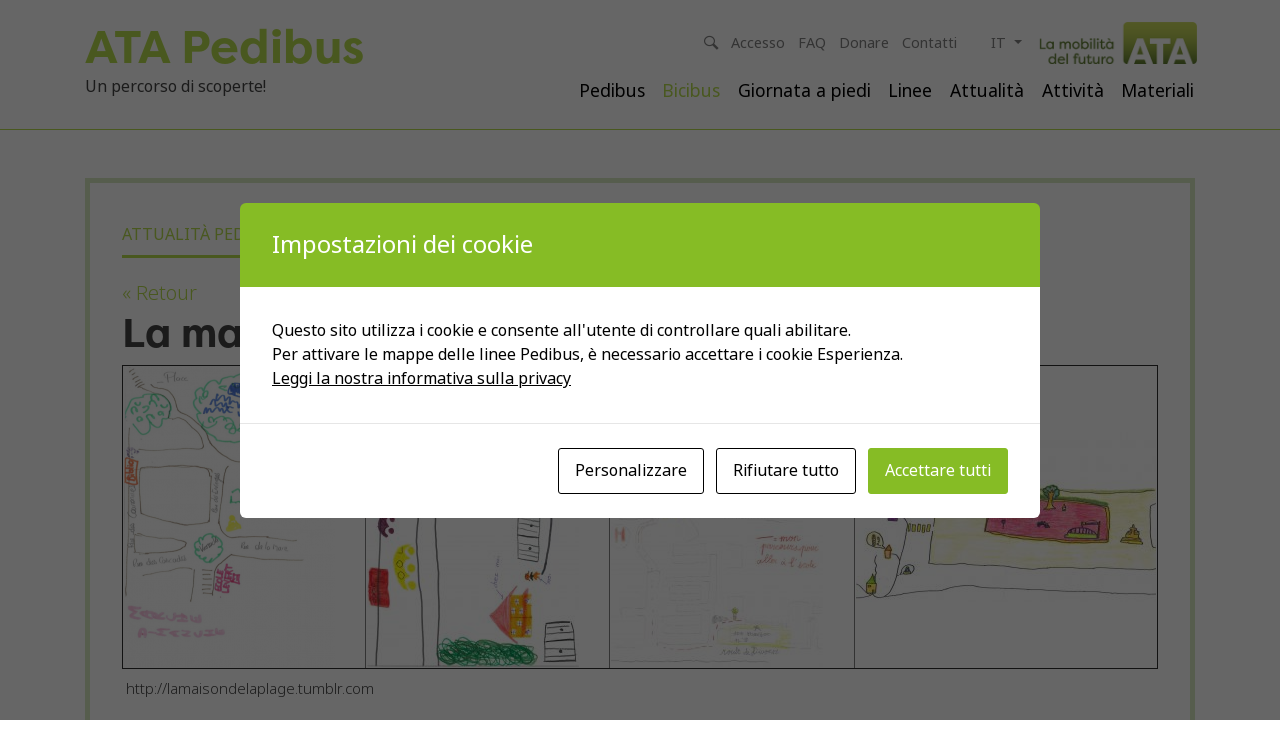

--- FILE ---
content_type: text/html; charset=UTF-8
request_url: https://pedibus.ch/it/la-mappa-mentale-cusale/
body_size: 16915
content:
<!doctype html>
<html lang="it-IT" class="no-js">
	<head>
		<meta charset="UTF-8">
<script type="text/javascript">
/* <![CDATA[ */
var gform;gform||(document.addEventListener("gform_main_scripts_loaded",function(){gform.scriptsLoaded=!0}),document.addEventListener("gform/theme/scripts_loaded",function(){gform.themeScriptsLoaded=!0}),window.addEventListener("DOMContentLoaded",function(){gform.domLoaded=!0}),gform={domLoaded:!1,scriptsLoaded:!1,themeScriptsLoaded:!1,isFormEditor:()=>"function"==typeof InitializeEditor,callIfLoaded:function(o){return!(!gform.domLoaded||!gform.scriptsLoaded||!gform.themeScriptsLoaded&&!gform.isFormEditor()||(gform.isFormEditor()&&console.warn("The use of gform.initializeOnLoaded() is deprecated in the form editor context and will be removed in Gravity Forms 3.1."),o(),0))},initializeOnLoaded:function(o){gform.callIfLoaded(o)||(document.addEventListener("gform_main_scripts_loaded",()=>{gform.scriptsLoaded=!0,gform.callIfLoaded(o)}),document.addEventListener("gform/theme/scripts_loaded",()=>{gform.themeScriptsLoaded=!0,gform.callIfLoaded(o)}),window.addEventListener("DOMContentLoaded",()=>{gform.domLoaded=!0,gform.callIfLoaded(o)}))},hooks:{action:{},filter:{}},addAction:function(o,r,e,t){gform.addHook("action",o,r,e,t)},addFilter:function(o,r,e,t){gform.addHook("filter",o,r,e,t)},doAction:function(o){gform.doHook("action",o,arguments)},applyFilters:function(o){return gform.doHook("filter",o,arguments)},removeAction:function(o,r){gform.removeHook("action",o,r)},removeFilter:function(o,r,e){gform.removeHook("filter",o,r,e)},addHook:function(o,r,e,t,n){null==gform.hooks[o][r]&&(gform.hooks[o][r]=[]);var d=gform.hooks[o][r];null==n&&(n=r+"_"+d.length),gform.hooks[o][r].push({tag:n,callable:e,priority:t=null==t?10:t})},doHook:function(r,o,e){var t;if(e=Array.prototype.slice.call(e,1),null!=gform.hooks[r][o]&&((o=gform.hooks[r][o]).sort(function(o,r){return o.priority-r.priority}),o.forEach(function(o){"function"!=typeof(t=o.callable)&&(t=window[t]),"action"==r?t.apply(null,e):e[0]=t.apply(null,e)})),"filter"==r)return e[0]},removeHook:function(o,r,t,n){var e;null!=gform.hooks[o][r]&&(e=(e=gform.hooks[o][r]).filter(function(o,r,e){return!!(null!=n&&n!=o.tag||null!=t&&t!=o.priority)}),gform.hooks[o][r]=e)}});
/* ]]> */
</script>

		<title>La mappa mentale, cusalè? - ATA Pedibus</title>
        <meta http-equiv="X-UA-Compatible" content="IE=edge">
        <meta name="viewport" content="width=device-width, initial-scale=1.0, minimum-scale=1.0">
		<meta name="theme-color" content="#b7dd4e">
         <link rel="stylesheet" href="https://use.typekit.net/tld0jta.css">

		<meta name='robots' content='index, follow, max-image-preview:large, max-snippet:-1, max-video-preview:-1' />
<link rel="alternate" href="https://pedibus.ch/fr/la-carte-mentale-quesaco/" hreflang="fr" />
<link rel="alternate" href="https://pedibus.ch/it/la-mappa-mentale-cusale/" hreflang="it" />

	<!-- This site is optimized with the Yoast SEO plugin v26.6 - https://yoast.com/wordpress/plugins/seo/ -->
	<link rel="canonical" href="https://pedibus.ch/it/la-mappa-mentale-cusale/" />
	<meta property="og:locale" content="it_IT" />
	<meta property="og:locale:alternate" content="fr_FR" />
	<meta property="og:type" content="article" />
	<meta property="og:title" content="La mappa mentale, cusalè? - ATA Pedibus" />
	<meta property="og:description" content=" http://lamaisondelaplage.tumblr.com Camminare contribuisce allo sviluppo della percezione spaziale dei bambini. In effetti, il ritmo dei passi è più adeguato all’assimilazione di quanto ci circonda rispetto alla velocità elevata di un’autovettura. Camminando i bambini fanno attenzione ai diversi elementi per costruire una propria percezione dello spazio circostante (l’insegna della panetteria, la casa del compagno, il parco-giochi, [&hellip;]" />
	<meta property="og:url" content="https://pedibus.ch/it/la-mappa-mentale-cusale/" />
	<meta property="og:site_name" content="ATA Pedibus" />
	<meta property="article:published_time" content="2018-09-12T18:49:43+00:00" />
	<meta property="article:modified_time" content="2018-09-12T18:51:52+00:00" />
	<meta property="og:image" content="https://pedibus.ch/wp-content/uploads/2018/09/capture-decran-2018-08-28-a-15-30-13-1-e1536760482563-211x300.png" />
	<meta name="author" content="Corine Kibora" />
	<meta name="twitter:card" content="summary_large_image" />
	<meta name="twitter:label1" content="Scritto da" />
	<meta name="twitter:data1" content="Corine Kibora" />
	<meta name="twitter:label2" content="Tempo di lettura stimato" />
	<meta name="twitter:data2" content="1 minuto" />
	<!-- / Yoast SEO plugin. -->


<link rel="alternate" type="application/rss+xml" title="ATA Pedibus &raquo; Feed" href="https://pedibus.ch/it/feed/" />
<link rel="alternate" type="application/rss+xml" title="ATA Pedibus &raquo; Feed dei commenti" href="https://pedibus.ch/it/comments/feed/" />
<link rel="alternate" type="application/rss+xml" title="ATA Pedibus &raquo; La mappa mentale, cusalè? Feed dei commenti" href="https://pedibus.ch/it/la-mappa-mentale-cusale/feed/" />
<link rel="alternate" title="oEmbed (JSON)" type="application/json+oembed" href="https://pedibus.ch/wp-json/oembed/1.0/embed?url=https%3A%2F%2Fpedibus.ch%2Fit%2Fla-mappa-mentale-cusale%2F" />
<link rel="alternate" title="oEmbed (XML)" type="text/xml+oembed" href="https://pedibus.ch/wp-json/oembed/1.0/embed?url=https%3A%2F%2Fpedibus.ch%2Fit%2Fla-mappa-mentale-cusale%2F&#038;format=xml" />
<style id='wp-img-auto-sizes-contain-inline-css' type='text/css'>
img:is([sizes=auto i],[sizes^="auto," i]){contain-intrinsic-size:3000px 1500px}
/*# sourceURL=wp-img-auto-sizes-contain-inline-css */
</style>
<style id='wp-block-library-inline-css' type='text/css'>
:root{--wp-block-synced-color:#7a00df;--wp-block-synced-color--rgb:122,0,223;--wp-bound-block-color:var(--wp-block-synced-color);--wp-editor-canvas-background:#ddd;--wp-admin-theme-color:#007cba;--wp-admin-theme-color--rgb:0,124,186;--wp-admin-theme-color-darker-10:#006ba1;--wp-admin-theme-color-darker-10--rgb:0,107,160.5;--wp-admin-theme-color-darker-20:#005a87;--wp-admin-theme-color-darker-20--rgb:0,90,135;--wp-admin-border-width-focus:2px}@media (min-resolution:192dpi){:root{--wp-admin-border-width-focus:1.5px}}.wp-element-button{cursor:pointer}:root .has-very-light-gray-background-color{background-color:#eee}:root .has-very-dark-gray-background-color{background-color:#313131}:root .has-very-light-gray-color{color:#eee}:root .has-very-dark-gray-color{color:#313131}:root .has-vivid-green-cyan-to-vivid-cyan-blue-gradient-background{background:linear-gradient(135deg,#00d084,#0693e3)}:root .has-purple-crush-gradient-background{background:linear-gradient(135deg,#34e2e4,#4721fb 50%,#ab1dfe)}:root .has-hazy-dawn-gradient-background{background:linear-gradient(135deg,#faaca8,#dad0ec)}:root .has-subdued-olive-gradient-background{background:linear-gradient(135deg,#fafae1,#67a671)}:root .has-atomic-cream-gradient-background{background:linear-gradient(135deg,#fdd79a,#004a59)}:root .has-nightshade-gradient-background{background:linear-gradient(135deg,#330968,#31cdcf)}:root .has-midnight-gradient-background{background:linear-gradient(135deg,#020381,#2874fc)}:root{--wp--preset--font-size--normal:16px;--wp--preset--font-size--huge:42px}.has-regular-font-size{font-size:1em}.has-larger-font-size{font-size:2.625em}.has-normal-font-size{font-size:var(--wp--preset--font-size--normal)}.has-huge-font-size{font-size:var(--wp--preset--font-size--huge)}.has-text-align-center{text-align:center}.has-text-align-left{text-align:left}.has-text-align-right{text-align:right}.has-fit-text{white-space:nowrap!important}#end-resizable-editor-section{display:none}.aligncenter{clear:both}.items-justified-left{justify-content:flex-start}.items-justified-center{justify-content:center}.items-justified-right{justify-content:flex-end}.items-justified-space-between{justify-content:space-between}.screen-reader-text{border:0;clip-path:inset(50%);height:1px;margin:-1px;overflow:hidden;padding:0;position:absolute;width:1px;word-wrap:normal!important}.screen-reader-text:focus{background-color:#ddd;clip-path:none;color:#444;display:block;font-size:1em;height:auto;left:5px;line-height:normal;padding:15px 23px 14px;text-decoration:none;top:5px;width:auto;z-index:100000}html :where(.has-border-color){border-style:solid}html :where([style*=border-top-color]){border-top-style:solid}html :where([style*=border-right-color]){border-right-style:solid}html :where([style*=border-bottom-color]){border-bottom-style:solid}html :where([style*=border-left-color]){border-left-style:solid}html :where([style*=border-width]){border-style:solid}html :where([style*=border-top-width]){border-top-style:solid}html :where([style*=border-right-width]){border-right-style:solid}html :where([style*=border-bottom-width]){border-bottom-style:solid}html :where([style*=border-left-width]){border-left-style:solid}html :where(img[class*=wp-image-]){height:auto;max-width:100%}:where(figure){margin:0 0 1em}html :where(.is-position-sticky){--wp-admin--admin-bar--position-offset:var(--wp-admin--admin-bar--height,0px)}@media screen and (max-width:600px){html :where(.is-position-sticky){--wp-admin--admin-bar--position-offset:0px}}

/*# sourceURL=wp-block-library-inline-css */
</style><link rel='stylesheet' id='wc-blocks-style-css' href='https://pedibus.ch/wp-content/plugins/woocommerce/assets/client/blocks/wc-blocks.css?ver=wc-10.4.3' type='text/css' media='all' />
<style id='global-styles-inline-css' type='text/css'>
:root{--wp--preset--aspect-ratio--square: 1;--wp--preset--aspect-ratio--4-3: 4/3;--wp--preset--aspect-ratio--3-4: 3/4;--wp--preset--aspect-ratio--3-2: 3/2;--wp--preset--aspect-ratio--2-3: 2/3;--wp--preset--aspect-ratio--16-9: 16/9;--wp--preset--aspect-ratio--9-16: 9/16;--wp--preset--color--black: #000000;--wp--preset--color--cyan-bluish-gray: #abb8c3;--wp--preset--color--white: #ffffff;--wp--preset--color--pale-pink: #f78da7;--wp--preset--color--vivid-red: #cf2e2e;--wp--preset--color--luminous-vivid-orange: #ff6900;--wp--preset--color--luminous-vivid-amber: #fcb900;--wp--preset--color--light-green-cyan: #7bdcb5;--wp--preset--color--vivid-green-cyan: #00d084;--wp--preset--color--pale-cyan-blue: #8ed1fc;--wp--preset--color--vivid-cyan-blue: #0693e3;--wp--preset--color--vivid-purple: #9b51e0;--wp--preset--color--text-vert: #7fc241;--wp--preset--gradient--vivid-cyan-blue-to-vivid-purple: linear-gradient(135deg,rgb(6,147,227) 0%,rgb(155,81,224) 100%);--wp--preset--gradient--light-green-cyan-to-vivid-green-cyan: linear-gradient(135deg,rgb(122,220,180) 0%,rgb(0,208,130) 100%);--wp--preset--gradient--luminous-vivid-amber-to-luminous-vivid-orange: linear-gradient(135deg,rgb(252,185,0) 0%,rgb(255,105,0) 100%);--wp--preset--gradient--luminous-vivid-orange-to-vivid-red: linear-gradient(135deg,rgb(255,105,0) 0%,rgb(207,46,46) 100%);--wp--preset--gradient--very-light-gray-to-cyan-bluish-gray: linear-gradient(135deg,rgb(238,238,238) 0%,rgb(169,184,195) 100%);--wp--preset--gradient--cool-to-warm-spectrum: linear-gradient(135deg,rgb(74,234,220) 0%,rgb(151,120,209) 20%,rgb(207,42,186) 40%,rgb(238,44,130) 60%,rgb(251,105,98) 80%,rgb(254,248,76) 100%);--wp--preset--gradient--blush-light-purple: linear-gradient(135deg,rgb(255,206,236) 0%,rgb(152,150,240) 100%);--wp--preset--gradient--blush-bordeaux: linear-gradient(135deg,rgb(254,205,165) 0%,rgb(254,45,45) 50%,rgb(107,0,62) 100%);--wp--preset--gradient--luminous-dusk: linear-gradient(135deg,rgb(255,203,112) 0%,rgb(199,81,192) 50%,rgb(65,88,208) 100%);--wp--preset--gradient--pale-ocean: linear-gradient(135deg,rgb(255,245,203) 0%,rgb(182,227,212) 50%,rgb(51,167,181) 100%);--wp--preset--gradient--electric-grass: linear-gradient(135deg,rgb(202,248,128) 0%,rgb(113,206,126) 100%);--wp--preset--gradient--midnight: linear-gradient(135deg,rgb(2,3,129) 0%,rgb(40,116,252) 100%);--wp--preset--font-size--small: 13px;--wp--preset--font-size--medium: 20px;--wp--preset--font-size--large: 36px;--wp--preset--font-size--x-large: 42px;--wp--preset--font-family--inter: "Inter", sans-serif;--wp--preset--font-family--cardo: Cardo;--wp--preset--spacing--20: 0.44rem;--wp--preset--spacing--30: 0.67rem;--wp--preset--spacing--40: 1rem;--wp--preset--spacing--50: 1.5rem;--wp--preset--spacing--60: 2.25rem;--wp--preset--spacing--70: 3.38rem;--wp--preset--spacing--80: 5.06rem;--wp--preset--shadow--natural: 6px 6px 9px rgba(0, 0, 0, 0.2);--wp--preset--shadow--deep: 12px 12px 50px rgba(0, 0, 0, 0.4);--wp--preset--shadow--sharp: 6px 6px 0px rgba(0, 0, 0, 0.2);--wp--preset--shadow--outlined: 6px 6px 0px -3px rgb(255, 255, 255), 6px 6px rgb(0, 0, 0);--wp--preset--shadow--crisp: 6px 6px 0px rgb(0, 0, 0);}:where(.is-layout-flex){gap: 0.5em;}:where(.is-layout-grid){gap: 0.5em;}body .is-layout-flex{display: flex;}.is-layout-flex{flex-wrap: wrap;align-items: center;}.is-layout-flex > :is(*, div){margin: 0;}body .is-layout-grid{display: grid;}.is-layout-grid > :is(*, div){margin: 0;}:where(.wp-block-columns.is-layout-flex){gap: 2em;}:where(.wp-block-columns.is-layout-grid){gap: 2em;}:where(.wp-block-post-template.is-layout-flex){gap: 1.25em;}:where(.wp-block-post-template.is-layout-grid){gap: 1.25em;}.has-black-color{color: var(--wp--preset--color--black) !important;}.has-cyan-bluish-gray-color{color: var(--wp--preset--color--cyan-bluish-gray) !important;}.has-white-color{color: var(--wp--preset--color--white) !important;}.has-pale-pink-color{color: var(--wp--preset--color--pale-pink) !important;}.has-vivid-red-color{color: var(--wp--preset--color--vivid-red) !important;}.has-luminous-vivid-orange-color{color: var(--wp--preset--color--luminous-vivid-orange) !important;}.has-luminous-vivid-amber-color{color: var(--wp--preset--color--luminous-vivid-amber) !important;}.has-light-green-cyan-color{color: var(--wp--preset--color--light-green-cyan) !important;}.has-vivid-green-cyan-color{color: var(--wp--preset--color--vivid-green-cyan) !important;}.has-pale-cyan-blue-color{color: var(--wp--preset--color--pale-cyan-blue) !important;}.has-vivid-cyan-blue-color{color: var(--wp--preset--color--vivid-cyan-blue) !important;}.has-vivid-purple-color{color: var(--wp--preset--color--vivid-purple) !important;}.has-black-background-color{background-color: var(--wp--preset--color--black) !important;}.has-cyan-bluish-gray-background-color{background-color: var(--wp--preset--color--cyan-bluish-gray) !important;}.has-white-background-color{background-color: var(--wp--preset--color--white) !important;}.has-pale-pink-background-color{background-color: var(--wp--preset--color--pale-pink) !important;}.has-vivid-red-background-color{background-color: var(--wp--preset--color--vivid-red) !important;}.has-luminous-vivid-orange-background-color{background-color: var(--wp--preset--color--luminous-vivid-orange) !important;}.has-luminous-vivid-amber-background-color{background-color: var(--wp--preset--color--luminous-vivid-amber) !important;}.has-light-green-cyan-background-color{background-color: var(--wp--preset--color--light-green-cyan) !important;}.has-vivid-green-cyan-background-color{background-color: var(--wp--preset--color--vivid-green-cyan) !important;}.has-pale-cyan-blue-background-color{background-color: var(--wp--preset--color--pale-cyan-blue) !important;}.has-vivid-cyan-blue-background-color{background-color: var(--wp--preset--color--vivid-cyan-blue) !important;}.has-vivid-purple-background-color{background-color: var(--wp--preset--color--vivid-purple) !important;}.has-black-border-color{border-color: var(--wp--preset--color--black) !important;}.has-cyan-bluish-gray-border-color{border-color: var(--wp--preset--color--cyan-bluish-gray) !important;}.has-white-border-color{border-color: var(--wp--preset--color--white) !important;}.has-pale-pink-border-color{border-color: var(--wp--preset--color--pale-pink) !important;}.has-vivid-red-border-color{border-color: var(--wp--preset--color--vivid-red) !important;}.has-luminous-vivid-orange-border-color{border-color: var(--wp--preset--color--luminous-vivid-orange) !important;}.has-luminous-vivid-amber-border-color{border-color: var(--wp--preset--color--luminous-vivid-amber) !important;}.has-light-green-cyan-border-color{border-color: var(--wp--preset--color--light-green-cyan) !important;}.has-vivid-green-cyan-border-color{border-color: var(--wp--preset--color--vivid-green-cyan) !important;}.has-pale-cyan-blue-border-color{border-color: var(--wp--preset--color--pale-cyan-blue) !important;}.has-vivid-cyan-blue-border-color{border-color: var(--wp--preset--color--vivid-cyan-blue) !important;}.has-vivid-purple-border-color{border-color: var(--wp--preset--color--vivid-purple) !important;}.has-vivid-cyan-blue-to-vivid-purple-gradient-background{background: var(--wp--preset--gradient--vivid-cyan-blue-to-vivid-purple) !important;}.has-light-green-cyan-to-vivid-green-cyan-gradient-background{background: var(--wp--preset--gradient--light-green-cyan-to-vivid-green-cyan) !important;}.has-luminous-vivid-amber-to-luminous-vivid-orange-gradient-background{background: var(--wp--preset--gradient--luminous-vivid-amber-to-luminous-vivid-orange) !important;}.has-luminous-vivid-orange-to-vivid-red-gradient-background{background: var(--wp--preset--gradient--luminous-vivid-orange-to-vivid-red) !important;}.has-very-light-gray-to-cyan-bluish-gray-gradient-background{background: var(--wp--preset--gradient--very-light-gray-to-cyan-bluish-gray) !important;}.has-cool-to-warm-spectrum-gradient-background{background: var(--wp--preset--gradient--cool-to-warm-spectrum) !important;}.has-blush-light-purple-gradient-background{background: var(--wp--preset--gradient--blush-light-purple) !important;}.has-blush-bordeaux-gradient-background{background: var(--wp--preset--gradient--blush-bordeaux) !important;}.has-luminous-dusk-gradient-background{background: var(--wp--preset--gradient--luminous-dusk) !important;}.has-pale-ocean-gradient-background{background: var(--wp--preset--gradient--pale-ocean) !important;}.has-electric-grass-gradient-background{background: var(--wp--preset--gradient--electric-grass) !important;}.has-midnight-gradient-background{background: var(--wp--preset--gradient--midnight) !important;}.has-small-font-size{font-size: var(--wp--preset--font-size--small) !important;}.has-medium-font-size{font-size: var(--wp--preset--font-size--medium) !important;}.has-large-font-size{font-size: var(--wp--preset--font-size--large) !important;}.has-x-large-font-size{font-size: var(--wp--preset--font-size--x-large) !important;}
/*# sourceURL=global-styles-inline-css */
</style>

<style id='classic-theme-styles-inline-css' type='text/css'>
/*! This file is auto-generated */
.wp-block-button__link{color:#fff;background-color:#32373c;border-radius:9999px;box-shadow:none;text-decoration:none;padding:calc(.667em + 2px) calc(1.333em + 2px);font-size:1.125em}.wp-block-file__button{background:#32373c;color:#fff;text-decoration:none}
/*# sourceURL=/wp-includes/css/classic-themes.min.css */
</style>
<link rel='stylesheet' id='cookies-and-content-security-policy-css' href='https://pedibus.ch/wp-content/plugins/cookies-and-content-security-policy/css/cookies-and-content-security-policy.min.css?ver=2.34' type='text/css' media='all' />
<link rel='stylesheet' id='woocommerce-layout-css' href='https://pedibus.ch/wp-content/plugins/woocommerce/assets/css/woocommerce-layout.css?ver=10.4.3' type='text/css' media='all' />
<link rel='stylesheet' id='woocommerce-smallscreen-css' href='https://pedibus.ch/wp-content/plugins/woocommerce/assets/css/woocommerce-smallscreen.css?ver=10.4.3' type='text/css' media='only screen and (max-width: 768px)' />
<link rel='stylesheet' id='woocommerce-general-css' href='https://pedibus.ch/wp-content/plugins/woocommerce/assets/css/woocommerce.css?ver=10.4.3' type='text/css' media='all' />
<style id='woocommerce-inline-inline-css' type='text/css'>
.woocommerce form .form-row .required { visibility: visible; }
/*# sourceURL=woocommerce-inline-inline-css */
</style>
<link rel='stylesheet' id='print-css' href='https://pedibus.ch/wp-content/themes/pedibus/css/print.css?ver=cf79ac4bd5e5fae6247dd8152a416d16' type='text/css' media='print' />
<link rel='stylesheet' id='Icons-css' href='https://pedibus.ch/wp-content/themes/pedibus/css/iconmonstr-iconic-font.min.css?ver=cf79ac4bd5e5fae6247dd8152a416d16' type='text/css' media='screen' />
<link rel='stylesheet' id='Animate-css' href='https://pedibus.ch/wp-content/themes/pedibus/css/animate.min.css?ver=cf79ac4bd5e5fae6247dd8152a416d16' type='text/css' media='screen' />
<link rel='stylesheet' id='Bootstrap-css' href='https://pedibus.ch/wp-content/themes/pedibus/css/bootstrap.min.css?ver=cf79ac4bd5e5fae6247dd8152a416d16' type='text/css' media='screen' />
<link rel='stylesheet' id='FancyBox-css' href='https://pedibus.ch/wp-content/themes/pedibus/css/jquery.fancybox.min.css?ver=cf79ac4bd5e5fae6247dd8152a416d16' type='text/css' media='screen' />
<link rel='stylesheet' id='Slick-css' href='https://pedibus.ch/wp-content/themes/pedibus/css/slick.css?ver=cf79ac4bd5e5fae6247dd8152a416d16' type='text/css' media='screen' />
<link rel='stylesheet' id='Slick Theme-css' href='https://pedibus.ch/wp-content/themes/pedibus/css/slick-theme.css?ver=cf79ac4bd5e5fae6247dd8152a416d16' type='text/css' media='screen' />
<link rel='stylesheet' id='Style-css' href='https://pedibus.ch/wp-content/themes/pedibus/style.css?ver=cf79ac4bd5e5fae6247dd8152a416d16' type='text/css' media='screen' />
<link rel='stylesheet' id='Woocommerce-css' href='https://pedibus.ch/wp-content/themes/pedibus/css/woocommerce.css?ver=cf79ac4bd5e5fae6247dd8152a416d16' type='text/css' media='screen' />
<link rel='stylesheet' id='JustifiedGallery-css' href='https://pedibus.ch/wp-content/themes/pedibus/css/justifiedGallery.min.css?ver=cf79ac4bd5e5fae6247dd8152a416d16' type='text/css' media='screen' />
<script type="text/javascript" src="https://pedibus.ch/wp-content/themes/pedibus/js/jquery-3.6.0.min.js" id="jquery-js"></script>
<script type="text/javascript" src="https://pedibus.ch/wp-content/plugins/woocommerce/assets/js/jquery-blockui/jquery.blockUI.min.js?ver=2.7.0-wc.10.4.3" id="wc-jquery-blockui-js" defer="defer" data-wp-strategy="defer"></script>
<script type="text/javascript" src="https://pedibus.ch/wp-content/plugins/woocommerce/assets/js/js-cookie/js.cookie.min.js?ver=2.1.4-wc.10.4.3" id="wc-js-cookie-js" defer="defer" data-wp-strategy="defer"></script>
<script type="text/javascript" id="woocommerce-js-extra">
/* <![CDATA[ */
var woocommerce_params = {"ajax_url":"/wp-admin/admin-ajax.php","wc_ajax_url":"/it/?wc-ajax=%%endpoint%%","i18n_password_show":"Mostra password","i18n_password_hide":"Nascondi password"};
//# sourceURL=woocommerce-js-extra
/* ]]> */
</script>
<script type="text/javascript" src="https://pedibus.ch/wp-content/plugins/woocommerce/assets/js/frontend/woocommerce.min.js?ver=10.4.3" id="woocommerce-js" defer="defer" data-wp-strategy="defer"></script>
<link rel="https://api.w.org/" href="https://pedibus.ch/wp-json/" /><link rel="alternate" title="JSON" type="application/json" href="https://pedibus.ch/wp-json/wp/v2/posts/7055" />	<noscript><style>.woocommerce-product-gallery{ opacity: 1 !important; }</style></noscript>
	<style type="text/css" id="cookies-and-content-security-policy-css-custom">.modal-cacsp-position .modal-cacsp-box .modal-cacsp-box-header {background-color: #86bc25;}.modal-cacsp-position .modal-cacsp-box.modal-cacsp-box-settings .modal-cacsp-box-settings-list ul li span.modal-cacsp-toggle-switch.modal-cacsp-toggle-switch-active.disabled span.modal-cacsp-toggle {background-color: rgba(134,188,37, .2);}.modal-cacsp-position .modal-cacsp-box.modal-cacsp-box-settings .modal-cacsp-box-settings-list ul li span.modal-cacsp-toggle-switch.modal-cacsp-toggle-switch-active.disabled span.modal-cacsp-toggle-switch-handle {background-color: #86bc25;}.modal-cacsp-position .modal-cacsp-box.modal-cacsp-box-settings .modal-cacsp-box-settings-list ul li a.modal-cacsp-toggle-switch.modal-cacsp-toggle-switch-active span.modal-cacsp-toggle {background-color: rgba(134,188,37, .2);}.modal-cacsp-position .modal-cacsp-box.modal-cacsp-box-settings .modal-cacsp-box-settings-list ul li a.modal-cacsp-toggle-switch.modal-cacsp-toggle-switch-active span.modal-cacsp-toggle-switch-handle {background-color: #86bc25;}.modal-cacsp-position .modal-cacsp-box.modal-cacsp-box-settings .modal-cacsp-box-settings-list ul li a.modal-cacsp-toggle-switch.modal-cacsp-toggle-switch-active span {color: #86bc25;}.modal-cacsp-position .modal-cacsp-box .modal-cacsp-btns .modal-cacsp-btn.modal-cacsp-btn-refuse,.modal-cacsp-position .modal-cacsp-box .modal-cacsp-btns .modal-cacsp-btn.modal-cacsp-btn-refuse-all {background-color: #ffffff;}.modal-cacsp-position .modal-cacsp-box .modal-cacsp-btns .modal-cacsp-btn.modal-cacsp-btn-refuse,.modal-cacsp-position .modal-cacsp-box .modal-cacsp-btns .modal-cacsp-btn.modal-cacsp-btn-refuse-all {border-color: #000000;}.modal-cacsp-position .modal-cacsp-box .modal-cacsp-btns .modal-cacsp-btn.modal-cacsp-btn-refuse,.modal-cacsp-position .modal-cacsp-box .modal-cacsp-btns .modal-cacsp-btn.modal-cacsp-btn-refuse-all,.modal-cacsp-position .modal-cacsp-box .modal-cacsp-btns .modal-cacsp-btn.modal-cacsp-btn-refuse *,.modal-cacsp-position .modal-cacsp-box .modal-cacsp-btns .modal-cacsp-btn.modal-cacsp-btn-refuse-all * {color: #000000;}.modal-cacsp-position .modal-cacsp-box .modal-cacsp-btns .modal-cacsp-btn.modal-cacsp-btn-save {border-color: #86bc25;}.modal-cacsp-position .modal-cacsp-box .modal-cacsp-btns .modal-cacsp-btn.modal-cacsp-btn-save,.modal-cacsp-position .modal-cacsp-box .modal-cacsp-btns .modal-cacsp-btn.modal-cacsp-btn-save * {color: #86bc25;}.modal-cacsp-position .modal-cacsp-box .modal-cacsp-btns .modal-cacsp-btn.modal-cacsp-btn-accept,.modal-cacsp-position .modal-cacsp-box .modal-cacsp-btns .modal-cacsp-btn.modal-cacsp-btn-accept-all {background-color: #86bc25;}.modal-cacsp-position .modal-cacsp-box .modal-cacsp-btns .modal-cacsp-btn.modal-cacsp-btn-accept,.modal-cacsp-position .modal-cacsp-box .modal-cacsp-btns .modal-cacsp-btn.modal-cacsp-btn-accept-all {border-color: #86bc25;}</style><style class='wp-fonts-local' type='text/css'>
@font-face{font-family:Inter;font-style:normal;font-weight:300 900;font-display:fallback;src:url('https://pedibus.ch/wp-content/plugins/woocommerce/assets/fonts/Inter-VariableFont_slnt,wght.woff2') format('woff2');font-stretch:normal;}
@font-face{font-family:Cardo;font-style:normal;font-weight:400;font-display:fallback;src:url('https://pedibus.ch/wp-content/plugins/woocommerce/assets/fonts/cardo_normal_400.woff2') format('woff2');}
</style>
<link rel="icon" href="https://pedibus.ch/wp-content/uploads/2024/01/cropped-favicon-32x32.png" sizes="32x32" />
<link rel="icon" href="https://pedibus.ch/wp-content/uploads/2024/01/cropped-favicon-192x192.png" sizes="192x192" />
<link rel="apple-touch-icon" href="https://pedibus.ch/wp-content/uploads/2024/01/cropped-favicon-180x180.png" />
<meta name="msapplication-TileImage" content="https://pedibus.ch/wp-content/uploads/2024/01/cropped-favicon-270x270.png" />
		<!-- Google tag (gtag.js) -->
		<script async src="https://www.googletagmanager.com/gtag/js?id=G-DJVD6P911D"></script>
		<script>
		  window.dataLayer = window.dataLayer || [];
		  function gtag(){dataLayer.push(arguments);}
		  gtag('js', new Date());
		  gtag('config', 'G-DJVD6P911D');
		</script>
	<link rel='stylesheet' id='gform_basic-css' href='https://pedibus.ch/wp-content/plugins/gravityforms/assets/css/dist/basic.min.css?ver=2.9.24' type='text/css' media='all' />
<link rel='stylesheet' id='gform_theme_components-css' href='https://pedibus.ch/wp-content/plugins/gravityforms/assets/css/dist/theme-components.min.css?ver=2.9.24' type='text/css' media='all' />
<link rel='stylesheet' id='gform_theme-css' href='https://pedibus.ch/wp-content/plugins/gravityforms/assets/css/dist/theme.min.css?ver=2.9.24' type='text/css' media='all' />
</head>
	<body data-rsssl=1 class="wp-singular post-template-default single single-post postid-7055 single-format-standard wp-theme-pedibus loading theme-pedibus woocommerce-no-js">

        <a class="skip-main" href="#main">Vai al contenuto principale</a>
		<nav id="navmobile" class="mobile-only">
			<ul class="mt-2 nav flex-column">
				<li id="menu-item-11648" class="menu-item menu-item-type-post_type menu-item-object-page menu-item-has-children menu-item-11648"><a href="https://pedibus.ch/it/pedibus-2/">Pedibus</a>
<ul class="sub-menu">
	<li id="menu-item-11649" class="menu-item menu-item-type-post_type menu-item-object-page menu-item-11649"><a href="https://pedibus.ch/it/pedibus-2/descrizione/">Descrizione</a></li>
	<li id="menu-item-11650" class="menu-item menu-item-type-post_type menu-item-object-page menu-item-11650"><a href="https://pedibus.ch/it/pedibus-2/funzionamento/">Funzionamento</a></li>
	<li id="menu-item-11651" class="menu-item menu-item-type-post_type menu-item-object-page menu-item-11651"><a href="https://pedibus.ch/it/pedibus-2/avvio/">Avvio</a></li>
</ul>
</li>
<li id="menu-item-34613" class="menu-item menu-item-type-post_type menu-item-object-page menu-item-34613"><a href="https://pedibus.ch/it/34378/">Bicibus</a></li>
<li id="menu-item-19738" class="menu-item menu-item-type-post_type menu-item-object-page menu-item-19738"><a href="https://pedibus.ch/it/attualita/giornata-internazionale-a-scuola-a-piedi/">Giornata a piedi</a></li>
<li id="menu-item-12596" class="menu-item menu-item-type-post_type menu-item-object-page menu-item-has-children menu-item-12596"><a href="https://pedibus.ch/it/linee-pedibus/">Linee</a>
<ul class="sub-menu">
	<li id="menu-item-20101" class="menu-item menu-item-type-post_type menu-item-object-page menu-item-20101"><a href="https://pedibus.ch/it/linee-pedibus/">Vedi tutte le linee</a></li>
	<li id="menu-item-20102" class="menu-item menu-item-type-post_type menu-item-object-page menu-item-20102"><a href="https://pedibus.ch/it/il-mio-account/">Crea una nuova linea</a></li>
	<li id="menu-item-11664" class="menu-item menu-item-type-post_type menu-item-object-page menu-item-11664"><a href="https://pedibus.ch/it/inserire-aggiornare-vostra-linea-di-pedibus/">Aggiorna la tua linea</a></li>
</ul>
</li>
<li id="menu-item-11652" class="menu-item menu-item-type-post_type menu-item-object-page menu-item-has-children menu-item-11652"><a href="https://pedibus.ch/it/attualita/">Attualità</a>
<ul class="sub-menu">
	<li id="menu-item-11653" class="menu-item menu-item-type-post_type menu-item-object-page menu-item-11653"><a href="https://pedibus.ch/it/attualita/attualita-pedibus/">Attualità Pedibus</a></li>
	<li id="menu-item-22476" class="menu-item menu-item-type-post_type menu-item-object-page menu-item-22476"><a href="https://pedibus.ch/it/il-pedibus-intergenerazionale/">Il Pedibus intergenerazionale</a></li>
</ul>
</li>
<li id="menu-item-26453" class="menu-item menu-item-type-custom menu-item-object-custom menu-item-has-children menu-item-26453"><a href="#">Attività</a>
<ul class="sub-menu">
	<li id="menu-item-27216" class="menu-item menu-item-type-post_type menu-item-object-page menu-item-27216"><a href="https://pedibus.ch/it/pedibus-trail/">Pedibus Trail</a></li>
	<li id="menu-item-26530" class="menu-item menu-item-type-post_type menu-item-object-page menu-item-26530"><a href="https://pedibus.ch/it/pedibus-attivita-per-le-scuole/">Per le scuole</a></li>
	<li id="menu-item-26455" class="menu-item menu-item-type-custom menu-item-object-custom menu-item-26455"><a href="https://pedibus.ch/it/pedibus-e-i-suoi-amici-il-spettacolo/">&#8220;Pedibus e i suoi amici&#8221;</a></li>
	<li id="menu-item-26496" class="menu-item menu-item-type-post_type menu-item-object-page menu-item-26496"><a href="https://pedibus.ch/it/pedibus-nella-savana/">Pedibus nella savana</a></li>
	<li id="menu-item-32603" class="menu-item menu-item-type-post_type menu-item-object-page menu-item-32603"><a href="https://pedibus.ch/it/musica-pedibus/">Musica Pedibus</a></li>
	<li id="menu-item-32635" class="menu-item menu-item-type-post_type menu-item-object-page menu-item-32635"><a href="https://pedibus.ch/it/colorare-e-riflettere-col-pedibus/">Colorare e riflettere col Pedibus</a></li>
</ul>
</li>
<li id="menu-item-11665" class="menu-item menu-item-type-post_type menu-item-object-page menu-item-has-children menu-item-11665"><a href="https://pedibus.ch/it/materiali/">Materiali</a>
<ul class="sub-menu">
	<li id="menu-item-11666" class="menu-item menu-item-type-post_type menu-item-object-page menu-item-11666"><a href="https://pedibus.ch/it/materiali/materiali-pedibus/">Materiale da scaricare</a></li>
	<li id="menu-item-11667" class="menu-item menu-item-type-post_type menu-item-object-page menu-item-11667"><a href="https://pedibus.ch/it/materiali/ordinare-materiale/">Ordinare materiale</a></li>
	<li id="menu-item-25079" class="menu-item menu-item-type-post_type menu-item-object-page menu-item-25079"><a href="https://pedibus.ch/it/materiali/divertitevi-con-il-pedibus/">Divertitevi con il Pedibus</a></li>
</ul>
</li>
				<a class="nav-link" href="https://pedibus.ch/it/il-mio-account/">
					Accesso				</a>
				<a class="nav-link" href="https://pedibus.ch/it/attualita/stampa/">Stampa</a>
                                                    <a class="nav-link" href="https://www.ata.ch/donare" target="_blank">Donare</a>
                                        				<a class="nav-link" href="https://pedibus.ch/it/contatti/">Contatti</a>

				<a class="nav-link" href="https://www.facebook.com/pedibus.ch" target="_blank"><i class="im im-facebook"></i></a>
			</ul>
			<hr/>
			<ul class="nav">
					<li class="lang-item lang-item-2 lang-item-fr lang-item-first"><a lang="fr-FR" hreflang="fr-FR" href="https://pedibus.ch/fr/la-carte-mentale-quesaco/">fr</a></li>
	<li class="lang-item lang-item-9 lang-item-it current-lang"><a lang="it-IT" hreflang="it-IT" href="https://pedibus.ch/it/la-mappa-mentale-cusale/" aria-current="true">it</a></li>
	<li class="lang-item lang-item-5 lang-item-de no-translation"><a lang="de-DE" hreflang="de-DE" href="https://pedibus.ch/de/">de</a></li>
			</ul>
		</nav>

		<div id="page">
			<div class="overlay"></div>

			<header id="header" class="animated fadeInDown delay02">
	        <div class="container">
	          <div class="row">
	          	<div class="col-9 col-lg-4">
                    <nav class="h-100 nav flex-column justify-content-center align-items-start">
	            	<h1 id="logo" class="mb-0">
						<a class="ml-0 pl-0 text-green" href="https://pedibus.ch/it">ATA Pedibus</a>
				    </h1>
                    <span class="">Un percorso di scoperte!</span>
                    </nav>
	            </div>
	            <div class="col-3 col-lg-8">
                    <nav id="topbar" class="mt-3 mb-2 nav justify-content-end desktop-only">
                        <a class="nav-link" id="searchtrigger"><i class="im im-magnifier"></i></a>
                        
                        <a class="nav-link" href="https://pedibus.ch/it/il-mio-account/">
                            Accesso                        </a>
						<a class="nav-link" href="https://pedibus.ch/it/faq/">FAQ</a>
                                                    <a class="nav-link" href="https://www.ata.ch/donare" target="_blank">Donare</a>
                                                <a class="nav-link" href="https://pedibus.ch/it/contatti/">Contatti</a>

                                                <a class="nav-link dropdown-toggle text-uppercase" href="#" role="button" id="dropdownMenuLink" data-toggle="dropdown" aria-haspopup="true" aria-expanded="false">
                            it                        </a>
                        <ul class="dropdown-menu dropdown-menu-right" aria-labelledby="dropdownLanguages">
                            	<li class="lang-item lang-item-2 lang-item-fr lang-item-first"><a lang="fr-FR" hreflang="fr-FR" href="https://pedibus.ch/fr/la-carte-mentale-quesaco/">fr</a></li>
	<li class="lang-item lang-item-5 lang-item-de no-translation"><a lang="de-DE" hreflang="de-DE" href="https://pedibus.ch/de/">de</a></li>
                        </ul>

                                                <a href="https://www.ata.ch/" target="_blank" class="nav-link">
                            <img class="ate_header_img img-fluid" alt="ATA" src="https://pedibus.ch/wp-content/themes/pedibus/img/logoate-it.png" />
                        </a>
                        

                    </nav>
                    <nav id="mainnav" class="desktop-only">
                        <ul class="nav justify-content-end">
                            <li class="menu-item menu-item-type-post_type menu-item-object-page menu-item-has-children menu-item-11648"><a href="https://pedibus.ch/it/pedibus-2/">Pedibus</a>
<ul class="sub-menu">
	<li class="menu-item menu-item-type-post_type menu-item-object-page menu-item-11649"><a href="https://pedibus.ch/it/pedibus-2/descrizione/">Descrizione</a></li>
	<li class="menu-item menu-item-type-post_type menu-item-object-page menu-item-11650"><a href="https://pedibus.ch/it/pedibus-2/funzionamento/">Funzionamento</a></li>
	<li class="menu-item menu-item-type-post_type menu-item-object-page menu-item-11651"><a href="https://pedibus.ch/it/pedibus-2/avvio/">Avvio</a></li>
</ul>
</li>
<li class="menu-item menu-item-type-post_type menu-item-object-page menu-item-34613"><a href="https://pedibus.ch/it/34378/">Bicibus</a></li>
<li class="menu-item menu-item-type-post_type menu-item-object-page menu-item-19738"><a href="https://pedibus.ch/it/attualita/giornata-internazionale-a-scuola-a-piedi/">Giornata a piedi</a></li>
<li class="menu-item menu-item-type-post_type menu-item-object-page menu-item-has-children menu-item-12596"><a href="https://pedibus.ch/it/linee-pedibus/">Linee</a>
<ul class="sub-menu">
	<li class="menu-item menu-item-type-post_type menu-item-object-page menu-item-20101"><a href="https://pedibus.ch/it/linee-pedibus/">Vedi tutte le linee</a></li>
	<li class="menu-item menu-item-type-post_type menu-item-object-page menu-item-20102"><a href="https://pedibus.ch/it/il-mio-account/">Crea una nuova linea</a></li>
	<li class="menu-item menu-item-type-post_type menu-item-object-page menu-item-11664"><a href="https://pedibus.ch/it/inserire-aggiornare-vostra-linea-di-pedibus/">Aggiorna la tua linea</a></li>
</ul>
</li>
<li class="menu-item menu-item-type-post_type menu-item-object-page menu-item-has-children menu-item-11652"><a href="https://pedibus.ch/it/attualita/">Attualità</a>
<ul class="sub-menu">
	<li class="menu-item menu-item-type-post_type menu-item-object-page menu-item-11653"><a href="https://pedibus.ch/it/attualita/attualita-pedibus/">Attualità Pedibus</a></li>
	<li class="menu-item menu-item-type-post_type menu-item-object-page menu-item-22476"><a href="https://pedibus.ch/it/il-pedibus-intergenerazionale/">Il Pedibus intergenerazionale</a></li>
</ul>
</li>
<li class="menu-item menu-item-type-custom menu-item-object-custom menu-item-has-children menu-item-26453"><a href="#">Attività</a>
<ul class="sub-menu">
	<li class="menu-item menu-item-type-post_type menu-item-object-page menu-item-27216"><a href="https://pedibus.ch/it/pedibus-trail/">Pedibus Trail</a></li>
	<li class="menu-item menu-item-type-post_type menu-item-object-page menu-item-26530"><a href="https://pedibus.ch/it/pedibus-attivita-per-le-scuole/">Per le scuole</a></li>
	<li class="menu-item menu-item-type-custom menu-item-object-custom menu-item-26455"><a href="https://pedibus.ch/it/pedibus-e-i-suoi-amici-il-spettacolo/">&#8220;Pedibus e i suoi amici&#8221;</a></li>
	<li class="menu-item menu-item-type-post_type menu-item-object-page menu-item-26496"><a href="https://pedibus.ch/it/pedibus-nella-savana/">Pedibus nella savana</a></li>
	<li class="menu-item menu-item-type-post_type menu-item-object-page menu-item-32603"><a href="https://pedibus.ch/it/musica-pedibus/">Musica Pedibus</a></li>
	<li class="menu-item menu-item-type-post_type menu-item-object-page menu-item-32635"><a href="https://pedibus.ch/it/colorare-e-riflettere-col-pedibus/">Colorare e riflettere col Pedibus</a></li>
</ul>
</li>
<li class="menu-item menu-item-type-post_type menu-item-object-page menu-item-has-children menu-item-11665"><a href="https://pedibus.ch/it/materiali/">Materiali</a>
<ul class="sub-menu">
	<li class="menu-item menu-item-type-post_type menu-item-object-page menu-item-11666"><a href="https://pedibus.ch/it/materiali/materiali-pedibus/">Materiale da scaricare</a></li>
	<li class="menu-item menu-item-type-post_type menu-item-object-page menu-item-11667"><a href="https://pedibus.ch/it/materiali/ordinare-materiale/">Ordinare materiale</a></li>
	<li class="menu-item menu-item-type-post_type menu-item-object-page menu-item-25079"><a href="https://pedibus.ch/it/materiali/divertitevi-con-il-pedibus/">Divertitevi con il Pedibus</a></li>
</ul>
</li>
                        </ul>
                    </nav>
                    <a class="nav-link hamburger hamburger--elastic">
	              	    <span class="hamburger-box"><span class="hamburger-inner"></span></span>
	                </a>
                  </div>
	           </div>
	        </div>
	    </header>

        <div id="searchbox">
            <div class="container h-100 d-flex flex-column justify-content-center">
     <form class="search form-inline" method="get" action="https://pedibus.ch/it/" role="search">
	   <input class="form-control search-input" type="search" name="s">
	   <button class="btn btn-icon search-submit" type="submit" role="button"><i class="im im-magnifier"></i></button>
    </form>
</div>
        </div>

		 <main id="main" class="py-5">
    <div class="container">
        <section class="block">
          <nav id="sous_menu_tabs" class="nav nav-pills nav-fill mb-4">
            <a class="nav-item nav-link active" href="https://pedibus.ch/it/attualita/attualita-pedibus/">Attualità Pedibus</a>
            <a class="nav-item nav-link" href="https://pedibus.ch/it/attualita/newsletter/">Newsletter</a>
            <a class="nav-item nav-link" href="https://pedibus.ch/it/attualita/stampa/">Stampa</a>
          </nav>
          <article id="post-7055" class="lead post-7055 post type-post status-publish format-standard hentry category-pedibus-it">
            <nav class="nav justify-content-between">
              <a class="lead" href="https://pedibus.ch/it/attualita/attualita-pedibus/">&laquo; Retour</a>
                <div class="float-right addthis_inline_share_toolbox_dcjz" data-url="https://pedibus.ch/it/la-mappa-mentale-cusale/" data-title="La mappa mentale, cusalè?" data-media=""></div>
            </nav>
            <h1>La mappa mentale, cusalè?</h1>
                        <table style="border-collapse: collapse; width: 100%;" border="1">
<tbody>
<tr>
<td style="width: 25%;"><a href="https://pedibus.ch/wp-content/uploads/2018/09/capture-decran-2018-08-28-a-15-30-13-1-e1536760482563.png"><img fetchpriority="high" decoding="async" class="alignnone wp-image-6946 size-medium" src="https://pedibus.ch/wp-content/uploads/2018/09/capture-decran-2018-08-28-a-15-30-13-1-e1536760482563-211x300.png" alt="" width="211" height="300" srcset="https://pedibus.ch/wp-content/uploads/2018/09/capture-decran-2018-08-28-a-15-30-13-1-e1536760482563-211x300.png 211w, https://pedibus.ch/wp-content/uploads/2018/09/capture-decran-2018-08-28-a-15-30-13-1-e1536760482563.png 566w" sizes="(max-width: 211px) 100vw, 211px" /></a></td>
<td style="width: 25%;"><a href="https://pedibus.ch/wp-content/uploads/2018/09/20130129143752686_0006.jpg"><img decoding="async" class="alignnone size-medium wp-image-6945" src="https://pedibus.ch/wp-content/uploads/2018/09/20130129143752686_0006-212x300.jpg" alt="" width="212" height="300" srcset="https://pedibus.ch/wp-content/uploads/2018/09/20130129143752686_0006-212x300.jpg 212w, https://pedibus.ch/wp-content/uploads/2018/09/20130129143752686_0006-768x1086.jpg 768w, https://pedibus.ch/wp-content/uploads/2018/09/20130129143752686_0006-724x1024.jpg 724w, https://pedibus.ch/wp-content/uploads/2018/09/20130129143752686_0006.jpg 1448w" sizes="(max-width: 212px) 100vw, 212px" /></a></td>
<td style="width: 25%;"><a href="https://pedibus.ch/wp-content/uploads/2018/09/20130129145340185_0001.jpg"><img decoding="async" class="alignnone size-medium wp-image-6944" src="https://pedibus.ch/wp-content/uploads/2018/09/20130129145340185_0001-212x300.jpg" alt="" width="212" height="300" srcset="https://pedibus.ch/wp-content/uploads/2018/09/20130129145340185_0001-212x300.jpg 212w, https://pedibus.ch/wp-content/uploads/2018/09/20130129145340185_0001-768x1086.jpg 768w, https://pedibus.ch/wp-content/uploads/2018/09/20130129145340185_0001-724x1024.jpg 724w, https://pedibus.ch/wp-content/uploads/2018/09/20130129145340185_0001.jpg 1448w" sizes="(max-width: 212px) 100vw, 212px" /></a></td>
<td style="width: 25%;"><a href="https://pedibus.ch/wp-content/uploads/2018/09/20130129145340185_00010.jpg"><img decoding="async" class="alignnone size-medium wp-image-7056" src="https://pedibus.ch/wp-content/uploads/2018/09/20130129145340185_00010-copie-300x170.jpg" alt="" width="300" height="170" srcset="https://pedibus.ch/wp-content/uploads/2018/09/20130129145340185_00010-copie-300x170.jpg 300w, https://pedibus.ch/wp-content/uploads/2018/09/20130129145340185_00010-copie-768x435.jpg 768w, https://pedibus.ch/wp-content/uploads/2018/09/20130129145340185_00010-copie-1024x580.jpg 1024w, https://pedibus.ch/wp-content/uploads/2018/09/20130129145340185_00010-copie.jpg 2048w" sizes="(max-width: 300px) 100vw, 300px" /></a></td>
</tr>
</tbody>
</table>
<p><sub> http://lamaisondelaplage.tumblr.com</sub></p>
<p><strong>Camminare contribuisce allo sviluppo della percezione spaziale dei bambin</strong>i. In effetti, il ritmo dei passi è più adeguato all’assimilazione di quanto ci circonda rispetto alla velocità elevata di un’autovettura.</p>
<p>Camminando i bambini fanno attenzione ai diversi elementi per costruire una propria percezione dello spazio circostante (l’insegna della panetteria, la casa del compagno, il parco-giochi, il passaggio pedonale, la pattugliatrice, ecc.). Ciò favorisce una <strong>migliore capacità d’orientamento</strong> e quindi una <strong>maggior autonomia</strong>.</p>
<p>Diversi studi mostrano che, più una persona percorre il proprio ambiente a piedi, più è dettagliata la sua mappa mentale. Nelle scienze sociali la mappa mentale è un metodo che permette di rappresentare il nostro spazio vitale tramite il disegno.</p>
<p>Perché non proporre al vostro bambino di fare la propria mappa mentale, disegnando il suo tragitto fino alla scuola e scoprire cosa ci figura?</p>
<p>Secondo Kevin Lynch, <strong>5 elementi dovrebbero essere presenti</strong>: le strade di traffico, i limiti, gli snodi (incroci, ecc.), i punti di riferimento (insegne, immobili), i quartieri della città. Sono presenti nella mappa mentale del vostro bambino?</p>
<hr />
<p><strong>Per maggiori informazioni:</strong></p>
<p>Caterina Bassoli</p>
<p>Coordinatrice Pedibus Ticino</p>
<p>E-mail: <a href="mailto:ticino@pedibus.ch">ticino@pedibus.ch</a></p>
<p>Tel: 076 801 16 51</p>
            </article>
        </section>
    </div>
</main>

    
    <footer id="footer" class="py-4">
        <div class="container">
            <div class="row">
                <div class="col-lg-6 text-black-50">
                    <h3>
                        Contatti                    </h3>
                    <p>ATA Associazione traffico e ambiente<br />
Bureau romand<br />
Rue des Gares 9, 1201 Genève</p>
<p>Tel : 022 555 90 07<br />
Coordination.pedibus@ate.ch</p>
                </div>
                <div class="col-lg-6 text-black-50 mt-5 mt-lg-0">
                    <h3>
                        Newsletter                    </h3>
                    <p>
                        Iscriviti alla newsletter per non perdere nessuna novità sul Pedibus                    </p>
                    <div id="mc_embed_signup">
                    
                <div class='gf_browser_chrome gform_wrapper gravity-theme gform-theme--no-framework' data-form-theme='gravity-theme' data-form-index='0' id='gform_wrapper_92' ><div id='gf_92' class='gform_anchor' tabindex='-1'></div><form method='post' enctype='multipart/form-data' target='gform_ajax_frame_92' id='gform_92'  action='/it/la-mappa-mentale-cusale/#gf_92' data-formid='92' novalidate>
                        <div class='gform-body gform_body'><div id='gform_fields_92' class='gform_fields top_label form_sublabel_below description_below validation_below'><div id="field_92_1" class="gfield gfield--type-email gfield--input-type-email no-label gfield_contains_required field_sublabel_below gfield--no-description field_description_below field_validation_below gfield_visibility_visible"  ><label class='gfield_label gform-field-label' for='input_92_1'>E-mail<span class="gfield_required"><span class="gfield_required gfield_required_text">(Obbligatorio)</span></span></label><div class='ginput_container ginput_container_email'>
                            <input name='input_1' id='input_92_1' type='email' value='' class='large' tabindex='1000'  placeholder='E-mail*' aria-required="true" aria-invalid="false"  />
                        </div></div></div></div>
        <div class='gform-footer gform_footer top_label'> <input type='submit' id='gform_submit_button_92' class='gform_button button' onclick='gform.submission.handleButtonClick(this);' data-submission-type='submit' value='Invia' tabindex='1001' /> <input type='hidden' name='gform_ajax' value='form_id=92&amp;title=&amp;description=&amp;tabindex=0&amp;theme=gravity-theme&amp;styles=[]&amp;hash=127620f1a330d33f81dd67eaa9dadeeb' />
            <input type='hidden' class='gform_hidden' name='gform_submission_method' data-js='gform_submission_method_92' value='iframe' />
            <input type='hidden' class='gform_hidden' name='gform_theme' data-js='gform_theme_92' id='gform_theme_92' value='gravity-theme' />
            <input type='hidden' class='gform_hidden' name='gform_style_settings' data-js='gform_style_settings_92' id='gform_style_settings_92' value='[]' />
            <input type='hidden' class='gform_hidden' name='is_submit_92' value='1' />
            <input type='hidden' class='gform_hidden' name='gform_submit' value='92' />
            
            <input type='hidden' class='gform_hidden' name='gform_unique_id' value='' />
            <input type='hidden' class='gform_hidden' name='state_92' value='WyJbXSIsIjZmZDE1Y2ZiOTY2MDgxOTBjNDBkYTVmOWY2YTAzNGQwIl0=' />
            <input type='hidden' autocomplete='off' class='gform_hidden' name='gform_target_page_number_92' id='gform_target_page_number_92' value='0' />
            <input type='hidden' autocomplete='off' class='gform_hidden' name='gform_source_page_number_92' id='gform_source_page_number_92' value='1' />
            <input type='hidden' name='gform_field_values' value='' />
            
        </div>
                        <p style="display: none !important;" class="akismet-fields-container" data-prefix="ak_"><label>&#916;<textarea name="ak_hp_textarea" cols="45" rows="8" maxlength="100"></textarea></label><input type="hidden" id="ak_js_1" name="ak_js" value="220"/><script>document.getElementById( "ak_js_1" ).setAttribute( "value", ( new Date() ).getTime() );</script></p></form>
                        </div>
		                <iframe style='display:none;width:0px;height:0px;' src='about:blank' name='gform_ajax_frame_92' id='gform_ajax_frame_92' title='Questo iframe contiene la logica necessaria per gestire Gravity Forms con Ajax.'></iframe>
		                <script type="text/javascript">
/* <![CDATA[ */
 gform.initializeOnLoaded( function() {gformInitSpinner( 92, 'https://pedibus.ch/wp-content/themes/pedibus/img/loading.gif', true );jQuery('#gform_ajax_frame_92').on('load',function(){var contents = jQuery(this).contents().find('*').html();var is_postback = contents.indexOf('GF_AJAX_POSTBACK') >= 0;if(!is_postback){return;}var form_content = jQuery(this).contents().find('#gform_wrapper_92');var is_confirmation = jQuery(this).contents().find('#gform_confirmation_wrapper_92').length > 0;var is_redirect = contents.indexOf('gformRedirect(){') >= 0;var is_form = form_content.length > 0 && ! is_redirect && ! is_confirmation;var mt = parseInt(jQuery('html').css('margin-top'), 10) + parseInt(jQuery('body').css('margin-top'), 10) + 100;if(is_form){jQuery('#gform_wrapper_92').html(form_content.html());if(form_content.hasClass('gform_validation_error')){jQuery('#gform_wrapper_92').addClass('gform_validation_error');} else {jQuery('#gform_wrapper_92').removeClass('gform_validation_error');}setTimeout( function() { /* delay the scroll by 50 milliseconds to fix a bug in chrome */ jQuery(document).scrollTop(jQuery('#gform_wrapper_92').offset().top - mt); }, 50 );if(window['gformInitDatepicker']) {gformInitDatepicker();}if(window['gformInitPriceFields']) {gformInitPriceFields();}var current_page = jQuery('#gform_source_page_number_92').val();gformInitSpinner( 92, 'https://pedibus.ch/wp-content/themes/pedibus/img/loading.gif', true );jQuery(document).trigger('gform_page_loaded', [92, current_page]);window['gf_submitting_92'] = false;}else if(!is_redirect){var confirmation_content = jQuery(this).contents().find('.GF_AJAX_POSTBACK').html();if(!confirmation_content){confirmation_content = contents;}jQuery('#gform_wrapper_92').replaceWith(confirmation_content);jQuery(document).scrollTop(jQuery('#gf_92').offset().top - mt);jQuery(document).trigger('gform_confirmation_loaded', [92]);window['gf_submitting_92'] = false;wp.a11y.speak(jQuery('#gform_confirmation_message_92').text());}else{jQuery('#gform_92').append(contents);if(window['gformRedirect']) {gformRedirect();}}jQuery(document).trigger("gform_pre_post_render", [{ formId: "92", currentPage: "current_page", abort: function() { this.preventDefault(); } }]);        if (event && event.defaultPrevented) {                return;        }        const gformWrapperDiv = document.getElementById( "gform_wrapper_92" );        if ( gformWrapperDiv ) {            const visibilitySpan = document.createElement( "span" );            visibilitySpan.id = "gform_visibility_test_92";            gformWrapperDiv.insertAdjacentElement( "afterend", visibilitySpan );        }        const visibilityTestDiv = document.getElementById( "gform_visibility_test_92" );        let postRenderFired = false;        function triggerPostRender() {            if ( postRenderFired ) {                return;            }            postRenderFired = true;            gform.core.triggerPostRenderEvents( 92, current_page );            if ( visibilityTestDiv ) {                visibilityTestDiv.parentNode.removeChild( visibilityTestDiv );            }        }        function debounce( func, wait, immediate ) {            var timeout;            return function() {                var context = this, args = arguments;                var later = function() {                    timeout = null;                    if ( !immediate ) func.apply( context, args );                };                var callNow = immediate && !timeout;                clearTimeout( timeout );                timeout = setTimeout( later, wait );                if ( callNow ) func.apply( context, args );            };        }        const debouncedTriggerPostRender = debounce( function() {            triggerPostRender();        }, 200 );        if ( visibilityTestDiv && visibilityTestDiv.offsetParent === null ) {            const observer = new MutationObserver( ( mutations ) => {                mutations.forEach( ( mutation ) => {                    if ( mutation.type === 'attributes' && visibilityTestDiv.offsetParent !== null ) {                        debouncedTriggerPostRender();                        observer.disconnect();                    }                });            });            observer.observe( document.body, {                attributes: true,                childList: false,                subtree: true,                attributeFilter: [ 'style', 'class' ],            });        } else {            triggerPostRender();        }    } );} ); 
/* ]]> */
</script>
                    </div>
                    <nav class="nav justify-content-start mt-4">
                                                <a class="d-block text-black-50 mr-3" href="https://www.facebook.com/pedibusticino" target="_blank"><i class="h2 im im-facebook"></i></a>
                        <a class="d-block text-black-50" href="https://www.instagram.com/pedibusticino/" target="_blank"><i class="h2 im im-instagram"></i></a>
                                            </nav>
                </div>
            </div>
        </div>
    </footer>

    <section id="copyright" class="py-3">
        <div class="container">
            <div class="row">
                <div class="col-lg-4">

                                            <a href="https://www.ata.ch/" target="_blank" class="d-block">
                            <img class="ate_footer_img img-fluid" alt="ATA" src="https://pedibus.ch/wp-content/themes/pedibus/img/logoate-it.png" />
                        </a>
                        


                </div>
                <div class="col-lg-8">
                    <div class="text-right nav justify-content-end">
                        <span class="nav-link text-black-50 small">&copy;
                            ATA Pedibus                            2026                        </span>
                        <a class="nav-link text-black-50 small" href="https://pedibus.ch/fr/declaration-de-confidentialite/">
                            Déclaration de confidentialité                        </a>
                        <a class="nav-link text-black-50 small" href="https://etienneetienne.com" target="_blank">
                            Design et développement EtienneEtienne                        </a>
                    </div>
                </div>
            </div>
        </div>
    </section>


        <script type="text/javascript" src="//s7.addthis.com/js/300/addthis_widget.js#pubid=ra-52dcdb766568b230"></script>
    <script>
        jQuery(document).ready(function() {
            jQuery("#mainnav > ul > li:nth-child(2)").addClass("current-menu-item");
        });
    </script>
                    

    <script type="speculationrules">
{"prefetch":[{"source":"document","where":{"and":[{"href_matches":"/*"},{"not":{"href_matches":["/wp-*.php","/wp-admin/*","/wp-content/uploads/*","/wp-content/*","/wp-content/plugins/*","/wp-content/themes/pedibus/*","/*\\?(.+)"]}},{"not":{"selector_matches":"a[rel~=\"nofollow\"]"}},{"not":{"selector_matches":".no-prefetch, .no-prefetch a"}}]},"eagerness":"conservative"}]}
</script>
			<!--googleoff: index-->
			<div class="modal-cacsp-backdrop"></div>
			<div class="modal-cacsp-position">
								<div class="modal-cacsp-box modal-cacsp-box-info">
					<div class="modal-cacsp-box-header">
						Impostazioni dei cookie					</div>
					<div class="modal-cacsp-box-content">
						Questo sito utilizza i cookie e consente all'utente di controllare quali abilitare.<br />Per attivare le mappe delle linee Pedibus, è necessario accettare i cookie Esperienza.<br/>													<a href="https://pedibus.ch/fr/declaration-de-confidentialite/" target="_blank" rel="noopener noreferrer">
								Leggi la nostra informativa sulla privacy							</a>
											</div>
					<div class="modal-cacsp-btns">
						<a href="#" class="modal-cacsp-btn modal-cacsp-btn-settings">
							Personalizzare						</a>
												<a href="#" class="modal-cacsp-btn modal-cacsp-btn-refuse">
							Rifiutare tutto						</a>
												<a href="#" class="modal-cacsp-btn modal-cacsp-btn-accept">
							Accettare tutti						</a>
					</div>
				</div>
				<div class="modal-cacsp-box modal-cacsp-box-settings">
					<div class="modal-cacsp-box-header">
						Impostazioni dei cookie					</div>
					<div class="modal-cacsp-box-content">
						Scegliere il tipo di cookie che si desidera accettare. La vostra scelta verrà conservata per un anno.<br />													<a href="https://pedibus.ch/fr/declaration-de-confidentialite/" target="_blank" rel="noopener noreferrer">
								Leggi la nostra informativa sulla privacy							</a>
											</div>
					<div class="modal-cacsp-box-settings-list">
												<ul>
							<li>
								<span class="modal-cacsp-toggle-switch modal-cacsp-toggle-switch-active disabled" data-accepted-cookie="necessary">
									<span>Richiesto<br>
										<span>Questi cookie non sono facoltativi. Sono necessari per il funzionamento del sito web.</span>
									</span>
									<span>
										<span class="modal-cacsp-toggle">
											<span class="modal-cacsp-toggle-switch-handle"></span>
										</span>
									</span>
								</span>
							</li>
														<li>
								<a href="#statistics" class="modal-cacsp-toggle-switch" data-accepted-cookie="statistics">
									<span>Statistiche<br>
										<span>In modo da poter migliorare la funzionalità e la struttura del sito web, in base a come viene utilizzato.</span>
									</span>
									<span>
										<span class="modal-cacsp-toggle">
											<span class="modal-cacsp-toggle-switch-handle"></span>
										</span>
									</span>
								</a>
							</li>
														<li>
								<a href="#experience" class="modal-cacsp-toggle-switch" data-accepted-cookie="experience">
									<span>Esperienza<br>
										<span>Affinché il nostro sito web funzioni al meglio durante la vostra visita. Se non accettate questi cookie, alcune funzionalità del sito web scompariranno.</span>
									</span>
									<span>
										<span class="modal-cacsp-toggle">
											<span class="modal-cacsp-toggle-switch-handle"></span>
										</span>
									</span>
								</a>
							</li>
														<li>
								<a href="#markerting" class="modal-cacsp-toggle-switch" data-accepted-cookie="markerting">
									<span>Marketing<br>
										<span>Condividendo i vostri interessi e comportamenti quando visitate il nostro sito, aumentate le possibilità di vedere contenuti e offerte personalizzate.</span>
									</span>
									<span>
										<span class="modal-cacsp-toggle">
											<span class="modal-cacsp-toggle-switch-handle"></span>
										</span>
									</span>
								</a>
							</li>
						</ul>
					</div>
					<div class="modal-cacsp-btns">
						<a href="#" class="modal-cacsp-btn modal-cacsp-btn-save">
							Risparmiare						</a>
												<a href="#" class="modal-cacsp-btn modal-cacsp-btn-refuse-all">
							Rifiutare tutto						</a>
												<a href="#" class="modal-cacsp-btn modal-cacsp-btn-accept-all">
							Accettare tutti						</a>
					</div>
				</div>
			</div>
			<!--googleon: index-->
				<script type='text/javascript'>
		(function () {
			var c = document.body.className;
			c = c.replace(/woocommerce-no-js/, 'woocommerce-js');
			document.body.className = c;
		})();
	</script>
	<script type="text/javascript" src="https://pedibus.ch/wp-content/plugins/cookies-and-content-security-policy/js/js.cookie.min.js?ver=2.34" id="cookies-and-content-security-policy-cookie-js"></script>
<script type="text/javascript" id="cookies-and-content-security-policy-js-extra">
/* <![CDATA[ */
var cacsp_ajax_object = {"ajax_url":"https://pedibus.ch/wp-admin/admin-ajax.php","nonce":"72962e28ed"};
var cacspMessages = {"cacspReviewSettingsDescription":"\u00c8 possibile che le impostazioni dell'utente non consentano di visualizzare questo contenuto. \u00c8 molto probabile che l'esperienza sia disabilitata.","cacspReviewSettingsButton":"Controllare le impostazioni","cacspNotAllowedDescription":"Il contenuto non pu\u00f2 essere caricato in quanto non autorizzato sul sito.","cacspNotAllowedButton":"Contattare l'amministratore","cacspExpires":"365","cacspWpEngineCompatibilityMode":"0","cacspTimeout":"1000","cacspOptionDisableContentNotAllowedMessage":"0","cacspOptionGoogleConsentMode":"0","cacspOptionSaveConsent":"0"};
//# sourceURL=cookies-and-content-security-policy-js-extra
/* ]]> */
</script>
<script type="text/javascript" src="https://pedibus.ch/wp-content/plugins/cookies-and-content-security-policy/js/cookies-and-content-security-policy.min.js?ver=2.34" id="cookies-and-content-security-policy-js"></script>
<script type="text/javascript" src="https://pedibus.ch/wp-content/uploads/cookies-and-content-security-policy-error-message.js?ver=2.34&amp;mod=20250102100336" id="cookies-and-content-security-policy-error-message-js"></script>
<script type="text/javascript" src="https://pedibus.ch/wp-content/themes/pedibus/js/popper.min.js?ver=1" id="Popper-js"></script>
<script type="text/javascript" src="https://pedibus.ch/wp-content/themes/pedibus/js/bootstrap.min.js?ver=4.0.0" id="Bootstrap-js"></script>
<script type="text/javascript" src="https://pedibus.ch/wp-content/themes/pedibus/js/macy.js?ver=1.0.0" id="Macy-js"></script>
<script type="text/javascript" src="https://pedibus.ch/wp-content/themes/pedibus/js/jquery.fancybox.min.js?ver=3.0" id="FancyBox-js"></script>
<script type="text/javascript" src="https://pedibus.ch/wp-content/themes/pedibus/js/slick.min.js?ver=1.6.0" id="Slick-js"></script>
<script type="text/javascript" src="https://pedibus.ch/wp-content/themes/pedibus/js/jquery.justifiedGallery.min.js?ver=4.0.0" id="JustifiedGallery-js"></script>
<script type="text/javascript" src="https://pedibus.ch/wp-content/themes/pedibus/js/galerie.js?ver=1" id="galerie-js"></script>
<script type="text/javascript" src="https://pedibus.ch/wp-content/themes/pedibus/js/custom.js?ver=1" id="Scripts-js"></script>
<script type="text/javascript" src="https://pedibus.ch/wp-content/plugins/woocommerce/assets/js/sourcebuster/sourcebuster.min.js?ver=10.4.3" id="sourcebuster-js-js"></script>
<script type="text/javascript" id="wc-order-attribution-js-extra">
/* <![CDATA[ */
var wc_order_attribution = {"params":{"lifetime":1.0e-5,"session":30,"base64":false,"ajaxurl":"https://pedibus.ch/wp-admin/admin-ajax.php","prefix":"wc_order_attribution_","allowTracking":true},"fields":{"source_type":"current.typ","referrer":"current_add.rf","utm_campaign":"current.cmp","utm_source":"current.src","utm_medium":"current.mdm","utm_content":"current.cnt","utm_id":"current.id","utm_term":"current.trm","utm_source_platform":"current.plt","utm_creative_format":"current.fmt","utm_marketing_tactic":"current.tct","session_entry":"current_add.ep","session_start_time":"current_add.fd","session_pages":"session.pgs","session_count":"udata.vst","user_agent":"udata.uag"}};
//# sourceURL=wc-order-attribution-js-extra
/* ]]> */
</script>
<script type="text/javascript" src="https://pedibus.ch/wp-content/plugins/woocommerce/assets/js/frontend/order-attribution.min.js?ver=10.4.3" id="wc-order-attribution-js"></script>
<script type="text/javascript" src="https://pedibus.ch/wp-includes/js/dist/dom-ready.min.js?ver=f77871ff7694fffea381" id="wp-dom-ready-js"></script>
<script type="text/javascript" src="https://pedibus.ch/wp-includes/js/dist/hooks.min.js?ver=dd5603f07f9220ed27f1" id="wp-hooks-js"></script>
<script type="text/javascript" src="https://pedibus.ch/wp-includes/js/dist/i18n.min.js?ver=c26c3dc7bed366793375" id="wp-i18n-js"></script>
<script type="text/javascript" id="wp-i18n-js-after">
/* <![CDATA[ */
wp.i18n.setLocaleData( { 'text direction\u0004ltr': [ 'ltr' ] } );
//# sourceURL=wp-i18n-js-after
/* ]]> */
</script>
<script type="text/javascript" id="wp-a11y-js-translations">
/* <![CDATA[ */
( function( domain, translations ) {
	var localeData = translations.locale_data[ domain ] || translations.locale_data.messages;
	localeData[""].domain = domain;
	wp.i18n.setLocaleData( localeData, domain );
} )( "default", {"translation-revision-date":"2025-12-01 17:41:18+0000","generator":"GlotPress\/4.0.3","domain":"messages","locale_data":{"messages":{"":{"domain":"messages","plural-forms":"nplurals=2; plural=n != 1;","lang":"it"},"Notifications":["Notifiche"]}},"comment":{"reference":"wp-includes\/js\/dist\/a11y.js"}} );
//# sourceURL=wp-a11y-js-translations
/* ]]> */
</script>
<script type="text/javascript" src="https://pedibus.ch/wp-includes/js/dist/a11y.min.js?ver=cb460b4676c94bd228ed" id="wp-a11y-js"></script>
<script type="text/javascript" defer='defer' src="https://pedibus.ch/wp-content/plugins/gravityforms/js/jquery.json.min.js?ver=2.9.24" id="gform_json-js"></script>
<script type="text/javascript" id="gform_gravityforms-js-extra">
/* <![CDATA[ */
var gform_i18n = {"datepicker":{"days":{"monday":"Lun","tuesday":"Mar","wednesday":"Mer","thursday":"Gio","friday":"Ven","saturday":"Sab","sunday":"Dom"},"months":{"january":"Gennaio","february":"Febbraio","march":"Marzo","april":"Aprile","may":"Maggio","june":"Giugno","july":"Luglio","august":"Agosto","september":"Settembre","october":"Ottobre","november":"Novembre","december":"Dicembre"},"firstDay":1,"iconText":"Seleziona la data"}};
var gf_legacy_multi = [];
var gform_gravityforms = {"strings":{"invalid_file_extension":"Questo tipo di file non \u00e8 consentito. Deve avere uno dei seguenti formati:","delete_file":"Elimina questo file","in_progress":"in lavorazione","file_exceeds_limit":"La dimensione del file supera i limiti","illegal_extension":"Questo tipo di file non \u00e8 consentito.","max_reached":"Numero massimo di file raggiunto","unknown_error":"C\u2019\u00e8 stato un problema durante il salvataggio del file sul server","currently_uploading":"Aspetta che il caricamento sia completato","cancel":"Annulla","cancel_upload":"Annulla questo caricamento","cancelled":"Annullato","error":"Errore","message":"Messaggio"},"vars":{"images_url":"https://pedibus.ch/wp-content/plugins/gravityforms/images"}};
var gf_global = {"gf_currency_config":{"name":"Franco svizzero","symbol_left":"CHF","symbol_right":"","symbol_padding":" ","thousand_separator":"'","decimal_separator":".","decimals":2,"symbol_old":"Fr.","code":"CHF"},"base_url":"https://pedibus.ch/wp-content/plugins/gravityforms","number_formats":[],"spinnerUrl":"https://pedibus.ch/wp-content/plugins/gravityforms/images/spinner.svg","version_hash":"cbca1e6deb05e1c23b043feeca33aaf8","strings":{"newRowAdded":"\u00c8 stata aggiunta una nuova riga.","rowRemoved":"La riga \u00e8 stata rimossa","formSaved":"Il modulo \u00e8 stato salvato. Il contenuto include il link per tornare a completare il modulo."}};
//# sourceURL=gform_gravityforms-js-extra
/* ]]> */
</script>
<script type="text/javascript" defer='defer' src="https://pedibus.ch/wp-content/plugins/gravityforms/js/gravityforms.min.js?ver=2.9.24" id="gform_gravityforms-js"></script>
<script type="text/javascript" defer='defer' src="https://pedibus.ch/wp-content/plugins/gravityforms/js/placeholders.jquery.min.js?ver=2.9.24" id="gform_placeholder-js"></script>
<script type="text/javascript" defer='defer' src="https://pedibus.ch/wp-content/plugins/gravityforms/assets/js/dist/utils.min.js?ver=48a3755090e76a154853db28fc254681" id="gform_gravityforms_utils-js"></script>
<script type="text/javascript" defer='defer' src="https://pedibus.ch/wp-content/plugins/gravityforms/assets/js/dist/vendor-theme.min.js?ver=8673c9a2ff188de55f9073009ba56f5e" id="gform_gravityforms_theme_vendors-js"></script>
<script type="text/javascript" id="gform_gravityforms_theme-js-extra">
/* <![CDATA[ */
var gform_theme_config = {"common":{"form":{"honeypot":{"version_hash":"cbca1e6deb05e1c23b043feeca33aaf8"},"ajax":{"ajaxurl":"https://pedibus.ch/wp-admin/admin-ajax.php","ajax_submission_nonce":"5558eb788b","i18n":{"step_announcement":"Passaggio %1$s di %2$s, %3$s","unknown_error":"Si \u00e8 verificato un errore sconosciuto nell&#039;elaborazione della richiesta. Riprova."}}}},"hmr_dev":"","public_path":"https://pedibus.ch/wp-content/plugins/gravityforms/assets/js/dist/","config_nonce":"50702f9240"};
//# sourceURL=gform_gravityforms_theme-js-extra
/* ]]> */
</script>
<script type="text/javascript" defer='defer' src="https://pedibus.ch/wp-content/plugins/gravityforms/assets/js/dist/scripts-theme.min.js?ver=1546762cd067873f438f559b1e819128" id="gform_gravityforms_theme-js"></script>
<script defer type="text/javascript" src="https://pedibus.ch/wp-content/plugins/akismet/_inc/akismet-frontend.js?ver=1763370448" id="akismet-frontend-js"></script>
<script type="text/javascript">
/* <![CDATA[ */
 gform.initializeOnLoaded( function() { jQuery(document).on('gform_post_render', function(event, formId, currentPage){if(formId == 92) {if(typeof Placeholders != 'undefined'){
                        Placeholders.enable();
                    }				gform.utils.addAsyncFilter('gform/submission/pre_submission', async (data) => {
				    const input = document.createElement('input');
				    input.type = 'hidden';
				    input.name = 'gf_zero_spam_key';
				    input.value = 'pIX0GlbBa52TOkJZj9MRdn3Imz7IrzYyTRFo1d7avN7qeZD7DAUUhLcV4qrPpvH6';
				    input.setAttribute('autocomplete', 'new-password');
				    data.form.appendChild(input);
				
				    return data;
				});} } );jQuery(document).on('gform_post_conditional_logic', function(event, formId, fields, isInit){} ) } ); 
/* ]]> */
</script>
<script type="text/javascript">
/* <![CDATA[ */
 gform.initializeOnLoaded( function() {jQuery(document).trigger("gform_pre_post_render", [{ formId: "92", currentPage: "1", abort: function() { this.preventDefault(); } }]);        if (event && event.defaultPrevented) {                return;        }        const gformWrapperDiv = document.getElementById( "gform_wrapper_92" );        if ( gformWrapperDiv ) {            const visibilitySpan = document.createElement( "span" );            visibilitySpan.id = "gform_visibility_test_92";            gformWrapperDiv.insertAdjacentElement( "afterend", visibilitySpan );        }        const visibilityTestDiv = document.getElementById( "gform_visibility_test_92" );        let postRenderFired = false;        function triggerPostRender() {            if ( postRenderFired ) {                return;            }            postRenderFired = true;            gform.core.triggerPostRenderEvents( 92, 1 );            if ( visibilityTestDiv ) {                visibilityTestDiv.parentNode.removeChild( visibilityTestDiv );            }        }        function debounce( func, wait, immediate ) {            var timeout;            return function() {                var context = this, args = arguments;                var later = function() {                    timeout = null;                    if ( !immediate ) func.apply( context, args );                };                var callNow = immediate && !timeout;                clearTimeout( timeout );                timeout = setTimeout( later, wait );                if ( callNow ) func.apply( context, args );            };        }        const debouncedTriggerPostRender = debounce( function() {            triggerPostRender();        }, 200 );        if ( visibilityTestDiv && visibilityTestDiv.offsetParent === null ) {            const observer = new MutationObserver( ( mutations ) => {                mutations.forEach( ( mutation ) => {                    if ( mutation.type === 'attributes' && visibilityTestDiv.offsetParent !== null ) {                        debouncedTriggerPostRender();                        observer.disconnect();                    }                });            });            observer.observe( document.body, {                attributes: true,                childList: false,                subtree: true,                attributeFilter: [ 'style', 'class' ],            });        } else {            triggerPostRender();        }    } ); 
/* ]]> */
</script>
    </body>
    </html>

--- FILE ---
content_type: text/css
request_url: https://pedibus.ch/wp-content/themes/pedibus/style.css?ver=cf79ac4bd5e5fae6247dd8152a416d16
body_size: 7978
content:
/*
	Theme Name: Pedibus
	Theme URI: etienneetienne.com
	Description: HTML5 WordPress Theme
	Version: 1
	Author: Edouard Corfu
	Author URI: etienneetienne.com
*/
/*------------------------------------*\
	TYPOGRAPHY
\*------------------------------------*/


html,
body {
    margin: 0;
}

body {
    font-family: noto-sans, -apple-system, BlinkMacSystemFont, Segoe UI, Helvetica, Arial, sans-serif;
    font-weight: normal;
    color: #444;
}

.font-light {
    font-weight: 200;
}

h1,
h2,
h3,
h4,
h5,
h6 {
    font-family: filson-pro, sans-serif;
    font-weight: 700;
}

strong,
.strong {
    font-weight: 700;
}

h1.font-light,
h2.font-light,
h3.font-light,
h4.font-light,
h5.font-light h6.font-light {
    font-family: noto-sans-condensed, sans-serif;
    font-weight: 600;
}

a img {
    border: 0px;
}

a {
    transition: all 0.5s ease;
    color: #b7dd4e;
}

a:focus,
a:hover {
    color: #b7dd4e;
    text-decoration: none;
    outline: none;
}

html body #page {
    opacity: 1;
    min-height: 100vh;
    transition: all 0.75s cubic-bezier(.19, 1, .22, 1);
    padding-top: 130px;
}

.text-green {
    color: #b7dd4e !important;
}

.bg-green {
    background: #b7dd4e !important;
}

.bg-green-light {
    background: #d7e9c1 !important;
}

.text-blue {
    color: #243d7c !important;
}

.text-dark {
    color: #000 !important;
}

.bg-light {
    background-color: #F7F7F5 !important;
}

.bg-blue {
    background: #243d7c !important;
}

hr {
    background: #b7dd4e !important;
}

.wp-block-separator {
    border-color: #d7e9c1 !important;
    max-width: 200px;
}

.opcacity-50 {
    opacity: .5;
}

.max-width-280 img {
    max-width: 280px;
}

.page-template-page-kamishibai .gsection_title {
    font-size: 1.2rem;
    font-weight: 300;
    margin-bottom: 0;
}

.page-template-page-kamishibai .table th {
    border-top: 0px;
}

.page-template-page-kamishibai #main hr,
.page-template-page-landing #main hr {
    width: 100px;
    height: 10px;
    border: none;
    margin: 3rem auto;
    background: #d7e9c1 !important;
}

.filtercanton,
.pointer {
    cursor: pointer;
}

#spectacles .list-group,
#spectacles .list-group-item {
    border-radius: 0;
}

#spectacles .list-group .list-group-item {
    border-bottom: 0;
}

.w-20 {
    width: 20%;
}

.w-40 {
    width: 40%;
}

.has-text-vert-color,
.text-vert {
    color: #b7dd4e !important;
}

.has-text-vert-background-color,
.bg-vert {
    background-color: #b7dd4e !important;
}

h3.bg-red {
    background: #e70104;
    padding: .5rem 1.5rem;
    font-size: 1rem;
    text-transform: uppercase;
    color: #fff;
    display: inline-block;
}

.wp-video {
    position: relative;
    display: block;
    width: 100% !important;
    padding: 0;
    overflow: hidden;
}

.wp-video::before {
    display: block;
    content: "";
    padding-top: 56.25%;
}

.wp-video-shortcode {
    position: absolute;
    top: 0;
    bottom: 0;
    left: 0;
    width: 100%;
    height: 100%;
    border: 0;
}

.lead-lg,
.lead-lg p {
    font-size: 1.5rem;
    line-height: 1.35em;
    font-weight: 300;

}

/*------------------------------------*\
    HEADER
\*------------------------------------*/
#header {
    padding: 0;
    background: #fff;
    position: relative;
    z-index: 999;
    position: fixed;
    top: 0;
    width: 100%;
    border-bottom: 1px solid #b7dd4e;
    height: 130px;
}

header .nav {
    margin-right: -0.5rem;
    align-items: center;
}

header a:focus,
header a:hover,
header a {
    color: #000;
}

header .nav a,
header .nav-link {
    padding: 0.4rem;
}

.ate_header_img {
    max-width: 160px!important;
}

.ate_footer_img {
    max-width: 130px!important;
}

#topbar a {
    color: #7f7f7f;
    font-size: .9rem;
}

#topbar a:hover {
    color: #cdcdcd;
}

#logo {
    font-size: 2.9rem;
}

#mainnav a {
    font-size: .9rem;
    position: relative;
}

#mainnav li.current-page-ancestor>a,
#mainnav li.current-menu-item>a,
#mainnav a:hover {
    color: #b7dd4e;
}

.nav .lang-item a {
    text-transform: uppercase;
    padding: 0.5rem 1rem;
    color: #000;
    margin: 0;
}

header .dropdown-toggle,
header .dropdown-toggle:focus,
header .dropdown-toggle:hover,
header .dropdown-toggle:active {
    color: #000;
}

header .nav a.dropdown-toggle {
    padding: 0.25rem 0.5rem;
    background: #fff;
    height: fit-content;
    margin-left: 1.25rem;
}

.dropdown-menu {
    background: #fff;
    border: 1px solid #7f7f7f;
    border-radius: 0;
    min-width: 0;
}

.sub-menu {
    list-style: none;
    padding: 0 1rem 0.5rem 1rem;
    margin: 0;
    position: absolute;
    background: #fff;
    display: none;
    transform: translate(-1rem, 12px);
    transition: all 0.5s cubic-bezier(.19, 1, .22, 1);
}

header ul li:hover>ul {
    display: flex;
    flex-direction: column;
}

#mainnav .sub-menu a {
    color: #000;
    padding: 0.5rem 0.5rem;
    display: block;
}

#mainnav .sub-menu a:hover {
    color: #b7dd4e;
}

.overlay {
    content: '';
    position: absolute;
    top: 0;
    right: 0;
    bottom: 0;
    left: 0;
    margin: auto;
    width: 100%;
    height: 100%;
    background: rgba(0, 0, 0, .35);
    cursor: pointer;
    visibility: hidden;
    opacity: 0;
    transition: opacity .5s cubic-bezier(.19, 1, .22, 1), visibility .5s steps(1, end);
    z-index: 999;
    pointer-events: none;
}

#searchtrigger {
    cursor: pointer;
}

#searchtrigger i {
    font-size: 0.9rem;
}

#searchbox {
    background: #b7dd4e;
    transition: all 700ms ease;
    height: 0;
    opacity: 0;
    overflow: hidden;
}

.search-active #searchtrigger i:before {
    content: "\e08c";
    font-weight: 400;
}

.search-active #searchbox {
    transition: height 500ms cubic-bezier(0, 0.5, 0.2, 1.4);
    height: 142px;
    opacity: 1;
}

#searchbox .form-control {
    border: none;
    background: none;
    font-size: 2.5rem;
    border-bottom: 1px solid #fff;
    height: 3rem;
    padding: 0;
    border-radius: 0;
    color: #fff;
    flex: 1;
}

#searchbox .btn {
    color: #fff;
    border: none;
    background: none;
}

#searchbox .btn i {
    font-size: 2.5rem;
}

#main .wp-block-media-text__media img {
    max-width: 100%;
    width: auto;
    height: auto;
}

/*------------------------------------*\
    HOMEPAGE
\*------------------------------------*/
.home .slick-prev,
.home .slick-next {
    color: #fff !important;
}

.home .slick-list {
    overflow: visible;
}

.baseline {
    z-index: 9;
    text-align: center;
    font-size: 1.85rem;
}

.baseline h2 {
    font-size: 3.5rem;
    margin: 0;
}

.baseline a {
    color: #fff;
    text-decoration: underline;
}

.home #main {
    position: relative;
    background-color: #b6cf55;
    /*
    background-image: url("img/newbg.png");
    background-position: center bottom;
    background-repeat: no-repeat;
    background-size: 95% auto;
    */
    overflow: hidden;
}

/*
.home #main:after {
    content: "";
    display: block;
    padding-top: 43%;
}
*/
.home #main .container-slider {
    position: absolute;
    width: 100%;
    bottom: 0;
    left: 50%;
    transform: translate(-50%, 0);
    z-index: 1;
}

.home #main img {}


article.item {
    position: relative;
    overflow: hidden;
}

article.item .a_img {
    position: relative;
    display: block;
    width: 100%;
}

article.item .a_img:before {
    content: "";
    padding-top: 52.3%;
    display: block;
}

article.item .a_img img {
    position: absolute;
    left: 50%;
    top: 50%;
    transform: translate(-50%, -50%) scale(1);
    width: 100%;
    height: 100%;
    object-fit: cover;
    transition: transform .6s cubic-bezier(.25, .46, .45, .94);
}

article.item .a_img:hover img {
    transform: translate(-50%, -50%) scale(1.05);
}

.card {
    border: 5px solid #d7e9c1;
    border-radius: 0;
}

.st0 {
    fill: #D6E5A1;
    stroke: #FFFFFF;
    stroke-width: 0.75;
}

.st1 {
    fill: #D6E5A1;
    stroke: #FFFFFF;
    stroke-width: 0.75;
}

.st2 {
    fill: #6CBBE8;
    stroke: #FFFFFF;
    stroke-width: 0.75;
}

.st1:hover {
    fill: #80C242;
}

.st1 {
    cursor: pointer;
}

.card-body ul {
    margin-left: 0;
    padding-left: 1rem;
}

/*------------------------------------*\
    MAIN
\*------------------------------------*/
.block {
    background: #fff;
    padding: 2rem;
    margin-bottom: 2rem;
    border: 5px solid #d7e9c1;
}

.block article .lead ul li,
.block article .lead ol li {
    margin-bottom: 1rem;
}

#sous_menu_tabs a {
    background: none;
    border-radius: 0;
    text-transform: uppercase;
    padding-left: 0;
    text-align: left;
    margin-right: 1rem;
    color: #999;
    position: relative;
}

#sous_menu_tabs a:after {
    content: "";
    position: absolute;
    left: 0;
    top: 100%;
    width: 0;
    height: 3px;
    background: #999;
    transform: translate(0, 0);
    transition: width .35s cubic-bezier(.25, .46, .45, .94);
}

#sous_menu_tabs a.active:after,
#sous_menu_tabs a:hover:after {
    width: 100%;
}

#sous_menu_tabs a.active:after {
    background: #b7dd4e;
}

#sous_menu_tabs a.active {
    color: #b7dd4e;
}

.pagination {
    display: flex;
    justify-content: center;
    margin-bottom: 1.5rem;
}

.pagination>span,
.pagination>a {
    position: relative;
    display: block;
    padding: .5rem .75rem;
    margin-left: -1px;
    line-height: 1.25;
    background-color: #fff;
    border: 1px solid #dee2e6;
}

.pagination .current {
    color: #bbb;
    background-color: #f8f8f8;
}

.articleList article img {
    max-width: 100%;
    height: auto;
}

#ajax_results {
    min-height: 30vh;
}

#ajax_results.loading {
    background: url(img/loading.gif) center no-repeat;
}

.widecolumn {
    padding: 2rem 0;
    max-width: 1140px;
    margin: 0 auto;
}

/*------------------------------------*\
    SINGLE COORDINATION
\*------------------------------------*/
@media(min-width:992px) {
    .banner {
        position: relative;
        display: block;
        overflow: hidden;
        width: 100%;
    }

    .banner:before {
        content: "";
        padding-top: 52.33%;
        display: block;
    }

    .banner.thin:before {
        padding-top: 34%;
    }

    .banner h1 {
        position: absolute;
        left: 50%;
        top: 50%;
        transform: translate(-50%, -50%) scale(1);
        color: #fff;
        font-size: 6.2rem;
        z-index: 9;
        text-transform: uppercase;
        text-align: center;
        line-height: 5.6rem;
    }

    .banner img {
        position: absolute;
        left: 50%;
        top: 50%;
        transform: translate(-50%, -50%) scale(1);
        width: 100%;
        height: 100%;
        object-fit: cover;
        transition: transform .6s cubic-bezier(.25, .46, .45, .94);
    }
}

.partners .slide {
    height: 225px;
    padding: 0 15px;
    display: flex;
    flex-direction: column;
    justify-content: center;
    align-items: center;
}

.partners .slick-slide img {
    display: block;
    max-width: 200px;
    max-height: 100px;
    margin: 0 auto;
}

.post-type-archive-galeries iframe,
.videoWrapper {
    display: block;
    margin-bottom: 10px;
    max-width: 100%
}

.section.bg-light {
    margin-left: -2rem;
    padding-left: 2rem;
    margin-right: -2rem;
    padding-right: 2rem;
}

.section.bg-light {
    background: #d7e9c1 !important;
}

.section.bg-light .table td,
.section.bg-light .table th {
    border-color: #fff;
}

.section_faq .card a[aria-expanded=true] i:before {
    content: "\e075";
}

.file_line:not(:last-child) {
    border-bottom: 1px solid #f0f0f0;
}

.excerpt img {
    max-width: 100% !important;
}

.galeriemix {
    transition: all 0.75s cubic-bezier(.19, 1, .22, 1);
}

.galeriemix.hide {
    opacity: 0;
    margin-bottom: 0 !important;
    display: none;
}

.trigger {
    cursor: pointer;
}

#main .logoline .wp-block-image {
    align-items: center !important;
}

#main .logoline img {
    max-height: 50px;
    width: auto !important;
    max-width: auto !important;
}

/*------------------------------------*\
    FOOTER
\*------------------------------------*/
#copyright {
    background: #fff;
}

#footer {
    background: #ebedea;
}

/*------------------------------------*\
    Lignes
\*------------------------------------*/
.searchline .form-control {
    border-radius: 0.3rem 0 0 0.3rem !important;
}

.searchline .btn {
    border-radius: 0 0.3rem 0.3rem 0 !important;
}

.mapsection {
    position: relative;
}

#back {
    position: absolute;
    z-index: 99;
    right: 1rem;
    top: 1rem;
}

#ligne-detail-map,
.mapsection #lignesmap {
    width: 100%;
    height: 680px;
}

.mapsection #search {
    position: absolute;
    z-index: 99;
    right: 0;
    display: flex;
    width: 360px;
    padding: 0.6rem;
}

.acf-map {
    width: 100%;
    height: 500px;
    margin: 0px 0;
}

.markercontent h3,
.markercontent {
    color: #333;
}

#results .extra-scolaire {
    color: #ffc107;
}

#results .pedibus {
    color: #b7dd4e;
}

#results .velobus {
    color: #0d6efd;
}

/*------------------------------------*\
    JOURNEES
\*------------------------------------*/
.single-journee .tab-content>.tab-pane {
    display: block;
    visibility: hidden;
    height: 0;
}

.single-journee .tab-content>.active {
    display: block;
    visibility: visible;
    height: auto;
}

.wp-block-gallery.has-nested-images figure.wp-block-image {
    padding: .5rem;
}

.wp-block-image img {
    height: auto;
}

.fileline {
    border-bottom: 5px solid #d7e9c1;
}

.fileline:last-child {
    border-bottom: 0px solid #d7e9c1;
}

.fileline img {
    max-width: 150px;
}

.has-img-hover:hover img.d-none {
    display: block !important;
}

.has-img-hover:hover img.d-block {
    display: none !important;
}

/*------------------------------------*\
    FRONTEND EDIT
\*------------------------------------*/
#main .acf-row-handle .-plus {
    display: none;
}

#main .acf-field .acf-label {
    margin: 0;
}

#main .acf-fields {
    display: -webkit-box;
    display: -ms-flexbox;
    display: flex;
    -ms-flex-wrap: wrap;
    flex-wrap: wrap;
    margin-right: -15px;
    margin-left: -15px;
    position: relative;
}

#main .acf-input-prepend,
#main .acf-input-append {
    font-size: 14px;
    line-height: 30px;
    height: 40px;
}

div.acf-field:not(.col-md-12) {
    flex: 0 0 50%;
    max-width: 50%;
}

div.acf-field.col-sm-12 {
    flex: 0 0 100%;
    max-width: 100%;
}

.no-value-message,
#main .acf-flexible-content .acf-fc-layout-controlls .-plus,
#main .acf-flexible-content .acf-fc-layout-controlls .-collapse,
#main .acf-fc-popup ul li:nth-child(1),
#main .acf-fc-popup ul li:nth-child(2),
#main .acf-flexible-content .acf-fc-expand-all,
#main .acf-flexible-content .acf-fc-collapse-all
{
    display: none !important;
}

#main  .acf-flexible-content .layout.active-layout>.acf-fc-layout-actions-wrap {
    background: #b7dd4e;
}

#main .acf-fields>.acf-field {
    border-top: none;
}

#main div.acf-field:not(.col-md-4) {
    width: 100%;
    min-height: 1px;
    padding: 10px 15px;
    border: none;
    clear: none;
}

#main div.acf-field-flexible-content .acf-fields {
    padding: 10px 30px;
}

#main .acf-actions {
    text-align: left;
}

#main .acf-actions a {
    margin: 0 4px 0 0;
}

#main .nolabel>label {
    display: none !important;
}

#main .acf-field--post-title {
    flex: 0 0 100%;
    max-width: 100%;
}

@media(min-width:768px) {
    .acf-field-message {
        transform: translate(0px, -50px);
    }
}

.acf-field-message .acf-label .description {
    width: 100%;
}

#acf-field_59cb94fe7ffa8,
.acf-field-message .acf-label>label,
.hide_front {
    display: none !important;
}

#acf-form #gmap {
    width: 100%;
    height: 500px;
}

.hidden_front,
.hidden_non_admin {
    display: none !important;
}

body.admin-bar #page {
    padding-top: 98px;

}

#acf-form input[type=text] {
    width: 100%;
}

#acf-form .alert {
    margin-top: 1rem;
}

#adminLignes li {
    border-bottom: 1px solid #f2f2f2;
    padding: 0.5rem;
}

.helpbtn {
    cursor: pointer;
    padding: 0.5rem 1.25rem;
    color: #fff !important;
    background: #b7dd4e;
    display: block;
    margin-bottom: 5px;
    border-radius: 26px;
    float: right;
}

#main .acf-field-message .acf-label {
    margin: 0;
    display: flex;
    justify-content: space-between;
}

.logos-footer figure {
    justify-content: center !important;
    align-items: center !important;
}

.logos-footer img {
    max-height: 60px !important;
    width: auto !important;
}

.download-link{
    text-transform: none;
    border-top: 1px dotted #80C242;
    padding: 0.15rem 0;
}
/*------------------------------------*\
    FORMS
\*------------------------------------ */
#gform_wrapper_55 .gform_required_legend,
#gform_wrapper_56 .gform_required_legend {
    display: none;
}

.nav-link i,
.btn i {
    position: relative;
    top: 5px;
}

.nav-link i {
    top: 2px;
}

#mc_embed_signup form{
    display: flex;
}
#mc_embed_signup .gform-body{
    width: 70%;
}
#mc_embed_signup .gform-body input{
    border-radius: .3rem 0rem 0rem .3rem;
}
#mc_embed_signup .gform-footer{
    width: 30%;
    margin-top: 0;
    padding-top: 0;
}

#main .acf-field input[type="text"],
#main .acf-field input[type="password"],
#main .acf-field input[type="number"],
#main .acf-field input[type="search"],
#main .acf-field input[type="email"],
#main .acf-field input[type="url"],
#main .acf-field textarea,
#main .acf-field select,
.input,
.ginput_complex input,
.gform_wrapper.gravity-theme input[type=color],
.gform_wrapper.gravity-theme input[type=date],
.gform_wrapper.gravity-theme input[type=datetime-local],
.gform_wrapper.gravity-theme input[type=datetime],
.gform_wrapper.gravity-theme input[type=email],
.gform_wrapper.gravity-theme input[type=month],
.gform_wrapper.gravity-theme input[type=number],
.gform_wrapper.gravity-theme input[type=password],
.gform_wrapper.gravity-theme input[type=search],
.gform_wrapper.gravity-theme input[type=tel],
.gform_wrapper.gravity-theme input[type=text],
.gform_wrapper.gravity-theme input[type=time],
.gform_wrapper.gravity-theme input[type=url],
.gform_wrapper.gravity-theme input[type=week],
.gform_wrapper.gravity-theme select,
.gform_wrapper.gravity-theme textarea {
    display: block;
    width: 100%;
    color: #495057;
    background-color: #fff;
    background-clip: padding-box;
    border: 1px solid #ced4da;
    transition: border-color .15s ease-in-out, box-shadow .15s ease-in-out;
    height: calc(2.875rem + 2px);
    padding: .5rem 1rem;
    font-size: 1.25rem;
    line-height: 1.5;
    border-radius: .3rem;
}

#mc_embed_signup input[type=submit],
.button,
.wp-block-button__link {
    display: inline-block;
    text-align: center;
    white-space: nowrap;
    vertical-align: middle;
    user-select: none;
    border: 1px solid transparent;
    transition: color .15s ease-in-out, background-color .15s ease-in-out, border-color .15s ease-in-out, box-shadow .15s ease-in-out;
    color: #fff;
    background-color: #b7dd4e;
    border-color: #b7dd4e;
    padding: .5rem 1rem;
    font-size: 1.25rem;
    line-height: 1.5;
    border-radius: .3rem;
}

#mc_embed_signup input[type=submit]:hover,
.button:hover,
.wp-block-button__link:hover {
    color: #fff;
}

.mc-field-group {
    display: flex;
    max-width: 75%;
}

::-webkit-input-placeholder {
    color: #999999;
    font-size: 1rem;
}

::-moz-placeholder {
    color: #999999;
    font-size: 1rem;
}

:-ms-input-placeholder {
    color: #999999;
    font-size: 1rem;
}

:-moz-placeholder {
    color: #999999;
    font-size: 1rem;
}

.nolabel>label {
    display: none;
}

.form-group {
    margin: 0 0 1rem 0;
}

.btn-primary {
    color: #fff;
    background-color: #b7dd4e;
    border-color: #b7dd4e;
    transition: all 0.75s cubic-bezier(.19, 1, .22, 1);
}

.btn-primary:hover,
.btn-primary:focus,
.btn-primary:active {
    color: #fff;
    background-color: #b7dd4e;
    border-color: #b7dd4e;
}

.form-control,
.btn {
    border-radius: 4px;
    padding: .5rem 1rem;
}

button:focus,
button:active,
input:focus,
input:active {
    outline: none !important;
    box-shadow: none !important;
}

select:not([multiple=multiple]) {
    min-height: 42px;
}

.btn-outline-primary {
    color: #b7dd4e;
    border-color: #b7dd4e;
}

.btn-outline-primary:hover,
.btn-outline-primary:focus,
.btn-outline-primary:active {
    color: #fff;
    background-color: #b7dd4e;
    border-color: #b7dd4e;
}

.gform_fields,
.gform_fields ul {
    margin: 0;
    padding: 0;
}

.gform_fields li {
    list-style: none;
}

#gform_fields_1,
#gform_fields_8,
#gform_fields_9 {
    display: flex;
    flex-wrap: wrap;
    margin-right: -15px;
    margin-left: -15px;
    grid-column-gap: 0;
    width: 100%;
    padding-left: 15px;
}

#main .gform_wrapper.gravity-theme .gsection {
    border-bottom: 0px solid #ccc;
    padding: 0;
}

.no-label>label,
.nolabel>label,
.no-label .gfield_label {
    display: none !important;
}

.custom-control {
    padding-left: 0;
}

.custom-control-label {
    margin-left: 25px;
}

.ginput_complex {
    display: flex;
    flex-wrap: wrap;
    margin-left: -15px;
}

.gform_wrapper.gravity-theme .lead .gfield_checkbox label,
.gform_wrapper.gravity-theme .lead .gfield_radio label {
    font-size: 1.25rem;
}


.ginput_complex>span {
    position: relative;
    width: 100%;
    min-height: 1px;
    padding-right: 15px;
    padding-left: 15px;
}

.ginput_complex .password_input_container,
.ginput_complex .dashicons {
    margin: 0;
}

.gform_show_password {
    background: transparent;
    border: none;
    padding: 0;
}

.ginput_complex span label {
    font-size: 80%;
    font-weight: 400;
    opacity: 0.6;
}

.ginput_complex span.ginput_full {
    flex: 0 0 100%;
    max-width: 100%;
}

.ginput_complex span.ginput_left,
.ginput_complex span.ginput_right,
.ginput_complex span[class*=name_] {
    flex: 0 0 50%;
    max-width: 50%;
}

.validation_message {
    color: #cd1728;
    font-size: 80%;
    font-weight: 400;
}

.validation_error {
    color: #721c24;
    background-color: #f8d7da;
    border-color: #f5c6cb;
    position: relative;
    padding: .75rem 1.25rem;
    margin-bottom: 1rem;
    border: 1px solid transparent;
    border-radius: .25rem;
}

.gfield_required {
    color: crimson;
}

.gfield_description {
    font-size: 80%;
    color: #999;
    font-weight: 200;
    display: inline-block;
    margin-left: 0.5rem;
}

.gftip {
    position: relative;
    top: -2px;
}

.gform_drop_area {
    padding: 2rem;
    border: .125em dashed #b7b7b7;
    border-radius: .125em;
}

.gform_footer {
    position: relative;
}

.gform_footer img {
    position: absolute;
    left: 50%;
    top: 50%;
    transform: translate(-50%, -50%);
}

.ui-datepicker-title {
    display: flex;
    flex-wrap: wrap;
    justify-content: space-between;
}

.ui-datepicker-title select {
    height: auto;
    width: auto;
}

.gfield_description img,
.gsection_description img {
    max-width: 100%;
    max-height: 180px;
    margin-top: 1rem;
}

.gfield_description img.form-thumb,
.gsection_description img.form-thumb {
    max-width: 100%;
    max-height: 180px;
    margin-bottom: 0;
    margin-top: -1rem;
    margin-left: -0.5rem;
}

.gfield .instruction {
    color: #999;
    font-size: 90%;
}

h3.gsection_title {
    margin-bottom: 0;
    font-size: 1.25rem;
}

#main .form-check-input {
    position: absolute;
    margin-top: 0;
    margin-left: -30px;
    top: 2px;
    transform: translate(0px, 0px);
    border: 1px solid #ced4da;
    width: 20px;
    height: 20px;
}

.gfield_checkbox {
    position: relative;
    padding-left: 30px;
}


#main input[type=text],
#main input[type=url],
#main input[type=tel],
#main input[type=color],
#main input[type=date],
#main input[type=datetime-local],
#main input[type=email],
#main input[type=file],
#main input[type=image],
#main input[type=month],
#main input[type=number],
#main input[type=password],
#main input[type=search],
#main input[type=time],
#main input[type=week],
#main textarea,
.form-control {
    display: block;
    width: 100%;
    min-height: calc(1.5em + 1rem + 2px);
    padding: .5rem 1rem;
    font-size: 1.25rem;
    border-radius: .3rem;
    font-weight: 400;
    line-height: 1.5;
    color: #212529;
    background-color: #fff;
    background-clip: padding-box;
    border: 1px solid #ced4da;
    -webkit-appearance: none;
    -moz-appearance: none;
    appearance: none;
    transition: border-color .15s ease-in-out, box-shadow .15s ease-in-out;
}

.gform_wrapper.gravity-theme .gfield select {
    display: block;
    width: 100% !important;
    padding: .5rem 2.25rem .5rem 1rem;
    -moz-padding-start: calc(0.75rem - 3px);
    font-size: 1.25rem;
    font-weight: 400;
    line-height: 1.5;
    color: #212529;
    background-color: #fff;
    background-image: url("data:image/svg+xml,%3csvg xmlns='http://www.w3.org/2000/svg' viewBox='0 0 16 16'%3e%3cpath fill='none' stroke='%23343a40' stroke-linecap='round' stroke-linejoin='round' stroke-width='2' d='M2 5l6 6 6-6'/%3e%3c/svg%3e");
    background-repeat: no-repeat;
    background-position: right .75rem center;
    background-size: 16px 12px;
    border: 1px solid #ced4da;
    border-radius: .3rem;
    transition: border-color .15s ease-in-out, box-shadow .15s ease-in-out;
    -webkit-appearance: none;
    -moz-appearance: none;
    appearance: none;


}


.form-submit #submit{
    color: #fff;
    background-color: #b7dd4e;
    border-color: #b7dd4e;
    border-radius: 4px;
    padding: .5rem 1rem;
    border: none;

}

/*------------------------------------*\
    TOOLS
\*------------------------------------*/
a.skip-main {
    left: -999px;
    position: absolute;
    top: auto;
    width: 1px;
    height: 1px;
    overflow: hidden;
    z-index: -999;
}

a.skip-main:focus,
a.skip-main:active {
    color: #fff;
    background-color: rgba(0, 0, 0, 0.5);
    left: auto;
    top: auto;
    width: 30%;
    height: auto;
    overflow: auto;
    margin: 10px 35%;
    padding: 5px;
    text-align: center;
    font-size: 1.2em;
    z-index: 999;
}

#backtotop {
    background: rgba(0, 0, 0, 0.7);
    color: #fff;
    padding: 1rem 1.5rem;
    position: fixed;
    bottom: 20px;
    right: 20px;
    opacity: 0;
    transition: all .6s cubic-bezier(.25, .46, .45, .94);
    z-index: 9999;
}

.valign {
    display: flex;
    flex-direction: column;
    justify-content: center;
    height: 100%;
}

.grayscale {
    -webkit-filter: grayscale(1);
    filter: grayscale(1);
}

.mobile-only {
    display: none !important;
}

@media only screen and (max-width: 992px) {
    .desktop-only {
        display: none !important;
    }

    .mobile-only {
        display: block !important;
    }

    .tablet-hide {
        display: none !important;
    }
}

.table {
    display: table;
    width: 100%;
    height: 100%;
}

.table_cell {
    display: table-cell;
    width: 100%;
    height: 100%;
    vertical-align: middle;
    text-align: center;
}

.delay01 {
    -webkit-animation-delay: 0.1s;
    animation-delay: 0.1s;
}

.delay02 {
    -webkit-animation-delay: 0.2s;
    animation-delay: 0.2s;
}

.delay03 {
    -webkit-animation-delay: 0.3s;
    animation-delay: 0.3s;
}

.delay04 {
    -webkit-animation-delay: 0.4s;
    animation-delay: 0.4s;
}

.delay05 {
    -webkit-animation-delay: 0.5s;
    animation-delay: 0.5s;
}

.delay06 {
    -webkit-animation-delay: 0.6s;
    animation-delay: 0.6s;
}

.delay07 {
    -webkit-animation-delay: 0.7s;
    animation-delay: 0.7s;
}

.delay08 {
    -webkit-animation-delay: 0.8s;
    animation-delay: 0.8s;
}

.delay09 {
    -webkit-animation-delay: 0.9s;
    animation-delay: 0.9s;
}

.delay10 {
    -webkit-animation-delay: 1s;
    animation-delay: 1s;
}

.delay11 {
    -webkit-animation-delay: 1.1s;
    animation-delay: 1.1s;
}

.delay12 {
    -webkit-animation-delay: 1.2s;
    animation-delay: 1.2s;
}

.delay13 {
    -webkit-animation-delay: 1.3s;
    animation-delay: 1.3s;
}

.delay14 {
    -webkit-animation-delay: 1.4s;
    animation-delay: 1.4s;
}

.delay15 {
    -webkit-animation-delay: 1.5s;
    animation-delay: 1.5s;
}

.delay16 {
    -webkit-animation-delay: 1.6s;
    animation-delay: 1.6s;
}

.delay17 {
    -webkit-animation-delay: 1.7s;
    animation-delay: 1.7s;
}

.delay18 {
    -webkit-animation-delay: 1.8s;
    animation-delay: 1.8s;
}

.delay19 {
    -webkit-animation-delay: 1.9s;
    animation-delay: 1.9s;
}

.delay20 {
    -webkit-animation-delay: 2s;
    animation-delay: 2s;
}

/*--------------------------------------------------------------
## Captions
--------------------------------------------------------------*/
.wp-caption {
    margin-bottom: calc(1.5 * 1rem);
}

@media only screen and (min-width: 768px) {
    .wp-caption.aligncenter {
        position: relative;
        left: calc(calc(8 * (100vw / 12) - 28px) / 2);
        transform: translateX(-50%);
    }
}

@media only screen and (min-width: 1168px) {
    .wp-caption.aligncenter {
        left: calc(calc(6 * (100vw / 12) - 28px) / 2);
    }
}

.wp-caption img[class*="wp-image-"] {
    display: block;
    margin-left: auto;
    margin-right: auto;
}

.wp-caption-text {
    color: #767676;
    font-size: 0.71111em;
    line-height: 1.6;
    margin: 0;
    padding: 0.5rem;
    text-align: center;
}

/*--------------------------------------------------------------
## Galleries
--------------------------------------------------------------*/
.gallery {
    display: flex;
    flex-flow: row wrap;
    justify-content: center;
    margin-bottom: calc(1.5 * 1rem);
}

.gallery-item {
    display: inline-block;
    margin-right: 16px;
    margin-bottom: 16px;
    text-align: center;
    vertical-align: top;
    width: 100%;
}

.gallery-columns-2 .gallery-item {
    max-width: calc((100% - 16px * 1) / 2);
}

.gallery-columns-2 .gallery-item:nth-of-type(2n+2) {
    margin-right: 0;
}

.gallery-columns-3 .gallery-item {
    max-width: calc((100% - 16px * 2) / 3);
}

.gallery-columns-3 .gallery-item:nth-of-type(3n+3) {
    margin-right: 0;
}

.gallery-columns-4 .gallery-item {
    max-width: calc((100% - 16px * 3) / 4);
}

.gallery-columns-4 .gallery-item:nth-of-type(4n+4) {
    margin-right: 0;
}

.gallery-columns-5 .gallery-item {
    max-width: calc((100% - 16px * 4) / 5);
}

.gallery-columns-5 .gallery-item:nth-of-type(5n+5) {
    margin-right: 0;
}

.gallery-columns-6 .gallery-item {
    max-width: calc((100% - 16px * 5) / 6);
}

.gallery-columns-6 .gallery-item:nth-of-type(6n+6) {
    margin-right: 0;
}

.gallery-columns-7 .gallery-item {
    max-width: calc((100% - 16px * 6) / 7);
}

.gallery-columns-7 .gallery-item:nth-of-type(7n+7) {
    margin-right: 0;
}

.gallery-columns-8 .gallery-item {
    max-width: calc((100% - 16px * 7) / 8);
}

.gallery-columns-8 .gallery-item:nth-of-type(8n+8) {
    margin-right: 0;
}

.gallery-columns-9 .gallery-item {
    max-width: calc((100% - 16px * 8) / 9);
}

.gallery-columns-9 .gallery-item:nth-of-type(9n+9) {
    margin-right: 0;
}

.gallery-item:last-of-type {
    padding-right: 0;
}

.gallery-caption {
    display: block;
    font-size: 0.71111em;
    line-height: 1.6;
    margin: 0;
    padding: 0.5rem;
}

.gallery-item>div>a {
    display: block;
    line-height: 0;
    box-shadow: 0 0 0 0 transparent;
}

.gallery-item>div>a:focus {
    box-shadow: 0 0 0 2px #0073aa;
}

.wp-block-embed {
    position: relative;
    display: block;
    width: 100%;
    padding: 0;
    overflow: hidden;
}

.wp-block-embed::before {
    padding-top: 56.25%;
}

.wp-block-embed::before {
    display: block;
    content: "";
}

.wp-block-embed .wp-block-embed__wrapper,
.wp-block-embed embed,
.wp-block-embed iframe,
.wp-block-embed object,
.wp-block-embed video {
    position: absolute;
    top: 0;
    bottom: 0;
    left: 0;
    width: 100%;
    height: 100%;
    border: 0;
}

.wp-block-file {
    padding: 1rem 0;
    border-bottom: 1px solid #D6E5A1;
    margin-bottom: 1rem;
}

.wp-block-file a:not(.wp-block-file__button):before {
    content: '\e039';
    display: inline-block;
    font: normal normal normal 24px/1 'iconmonstr-iconic-font';
    text-rendering: auto;
    -webkit-font-smoothing: antialiased;
    -moz-osx-font-smoothing: grayscale;
    margin-right: 8px;
    color: #D6E5A1;
    vertical-align: middle;
}

.wp-block-file .wp-block-file__button {
    border-radius: .3rem .3rem;
    background: #b7dd4e;
    color: #fff !important;
    padding: .5rem 1rem;
}

@media (min-width:782px) {
    .wp-block-columns.layout_1_3_2_3 .wp-block-column:first-child {
        flex-basis: calc(33% - 16px);
    }

    .wp-block-columns.layout_1_3_2_3 .wp-block-column:last-child {
        flex-basis: calc(66% - 16px);
    }
}

/*------------------------------------*\
    RESPONSIVE
\*------------------------------------*/
@media only screen and (min-width: 1200px) {
    .home .card-columns {
        column-count: 4;
    }

    .baseline {
        font-size: 2.05rem;
    }

    #mainnav a {
        font-size: 1.1rem;
        padding: .45rem .55rem;
    }

}

@media only screen and (min-width: 1400px) {}

@media only screen and (min-width: 1600px) {}

@media only screen and (min-width: 993px) {
    .hamburger {
        display: none;
    }

    #mainnav>ul>li {
        min-height: 40px;
    }

    #mc_embed_signup input[type=text] {
        border-radius: .3rem 0 0 .3rem;
    }

    #mc_embed_signup input[type=submit] {
        border-radius: 0 .3rem .3rem 0;
    }
}

@media only screen and (max-width: 992px) {
    html body #page {
        padding-top: 75px;
    }

    body.admin-bar #page {
        padding-top: 43px;

    }

    #header {
        height: 75px;
    }


    .section {
        margin-left: -1rem;
        padding-left: 1rem;
        margin-right: -1rem;
        padding-right: 1rem;
    }

    .file_line img {
        max-width: 50px !important;
        margin-left: -0.2rem;
    }

    html body .gform_wrapper ul.gform_fields>li.gfield {
        flex: 0 0 100%;
        max-width: 100%;
    }

    #logo,
    h1 {
        font-size: 2.4rem;
    }

    #logo {
        margin-top: .2rem;
        margin-bottom: -5px !important;
    }

    h2 {
        font-size: 2rem;
    }

    h3 {
        font-size: 1.85rem;
    }

    h4 {
        font-size: 1.45rem;
    }

    h5 {
        font-size: 1.25rem;
    }

    h6 {
        font-size: 1rem;
    }

    .hamburger {
        cursor: pointer;
        transition-property: opacity, filter;
        transition-duration: 0.15s;
        transition-timing-function: linear;
        font: inherit;
        color: inherit;
        text-transform: none;
        background-color: transparent;
        border: 0;
        overflow: visible;
        float: right;
        margin: 1rem 0 0 0;
    }

    .hamburger:hover {
        opacity: 0.7;
    }

    .hamburger-box {
        width: 40px;
        height: 24px;
        display: inline-block;
        position: relative;
    }

    .hamburger-inner {
        display: block;
        top: 50%;
        margin-top: -2px;
    }

    .hamburger-inner,
    .hamburger-inner::before,
    .hamburger-inner::after {
        width: 40px;
        height: 2px;
        background-color: #b7dd4e;
        border-radius: 0px;
        position: absolute;
        transition-property: transform;
        transition-duration: 0.15s;
        transition-timing-function: ease;
    }

    .hamburger-inner::before,
    .hamburger-inner::after {
        content: "";
        display: block;
    }

    .hamburger-inner::before {
        top: -10px;
    }

    .hamburger-inner::after {
        bottom: -10px;
    }

    .hamburger--elastic .hamburger-inner {
        top: 2px;
        transition-duration: 0.275s;
        transition-timing-function: cubic-bezier(0.68, -0.55, 0.265, 1.55);
    }

    .hamburger--elastic .hamburger-inner::before {
        top: 10px;
        transition: opacity 0.125s 0.275s ease;
    }

    .hamburger--elastic .hamburger-inner::after {
        top: 20px;
        transition: transform 0.275s cubic-bezier(0.68, -0.55, 0.265, 1.55);
    }

    .hamburger--elastic.is-active .hamburger-inner {
        transform: translate3d(0, 10px, 0) rotate(135deg);
        transition-delay: 0.075s;
    }

    .hamburger--elastic.is-active .hamburger-inner::before {
        transition-delay: 0s;
        opacity: 0;
    }

    .hamburger--elastic.is-active .hamburger-inner::after {
        transform: translate3d(0, -20px, 0) rotate(-270deg);
        transition-delay: 0.075s;
    }

    #navmobile {
        position: fixed;
        top: 0;
        right: 0;
        bottom: 0;
        width: 80%;
        background: #fff;
        z-index: 200;
        transform: translate3d(100%, 0, 0);
        transition: transform 0.75s cubic-bezier(.19, 1, .22, 1);
        display: flex;
        flex-direction: column;
        justify-content: space-between;
        overflow: auto;
    }

    #navmobile>ul {
        padding: 0 1rem;
        width: 100%;
        list-style: none;
    }

    #navmobile a {
        display: block;
        padding: .5rem;
        font-weight: bold;
        color: #000;
        font-size: 1.6rem;
    }

    #navmobile .current-page-ancestor a,
    #navmobile .current-lang a,
    #navmobile .current-menu-parent>a,
    #navmobile .current-menu-item>a {
        color: #b7dd4e;
    }

    #navmobile .sub-menu {
        display: flex;
        flex-direction: column;
        background: transparent;
        position: relative;
        transform: none;
    }

    #navmobile .sub-menu a {
        font-size: 1.2rem;
    }

    html body.menu-active #navmobile {
        transform: translate3d(0, 0, 0);
    }

    html body.menu-active {
        overflow: hidden !important;
    }

    html body.menu-active #page {
        transform: translate3d(-80%, 0, 0);
    }

    html body.menu-active .overlay {
        opacity: 1;
        visibility: visible;
        pointer-events: all;
        transition: opacity .6s cubic-bezier(.19, 1, .22, 1), visibility .6s steps(1, start);
    }

    #sous_menu_tabs {
        flex-direction: column;
    }

    #sous_menu_tabs a {
        margin-bottom: 0.75rem;
    }

    .mc-field-group {
        flex-direction: column;
        max-width: 100%;
    }

    .block {
        padding: 1rem;
    }

    .block img {
        max-width: 100%;
        height: auto;
    }

    .baseline {
        top: 18px;
        font-size: 1.35rem;
    }

    .baseline h2 {
        font-size: 3rem;
    }
}

@media only screen and (max-width: 768px) {
    .mapsection #search {
        width: 100%;
    }

    .card-columns {
        column-count: 2;
    }

    .baseline {
        font-size: 1.05rem;
    }

    .baseline h2 {
        font-size: 1.5rem;
        margin-bottom: 0;
    }

    #footer .nav {
        flex-direction: column;
        justify-content: center;
        text-align: center;
    }
}

@media only screen and (max-width: 479px) {
    .card-columns {
        column-count: 1;
    }

    .home #main .container {
        padding-top: 2rem;
    }
}

@media screen and (-ms-high-contrast: active),
(-ms-high-contrast: none) {}

--- FILE ---
content_type: text/css
request_url: https://pedibus.ch/wp-content/themes/pedibus/css/woocommerce.css?ver=cf79ac4bd5e5fae6247dd8152a416d16
body_size: 1661
content:
/* Layout */

#primary {
  margin: 3rem auto;
  padding-right: 15px;
  padding-left: 15px;
}

@media (min-width: 576px) {
  #primary {
    max-width: 540px;
  }
}

@media (min-width: 768px) {
  #primary {
    max-width: 720px;
  }
}

@media (min-width: 992px) {
  #primary {
    max-width: 960px;
  }
}

@media (min-width: 1200px) {
  #primary {
  max-width: 1140px;
  }
}


#floating_cart{
  position: absolute;
  top: 150px;
  padding: 0.5rem;
  border-radius: 50%;
  width: 50px;
  height: 50px;
}

.cart-content-count {
    background-color: #fff;
    color: #000;
    border: 1px solid #000;
    position: absolute;
    right: 0px;
    bottom: 0;
    font-size: .9rem;
    width: 18px;
    height: 18px;
    text-align: center;
    display: flex;
    justify-content: center;
    align-items: center;
    border-radius: 50%;
    text-decoration: none;
}

.woocommerce-breadcrumb,
.woocommerce-ordering,
.woocommerce-result-count,
.sku_wrapper {
  display: none;
}

.woocommerce:where(body:not(.woocommerce-uses-block-theme)) ul.products li.product .price,
.woocommerce div.product p.price,
.woocommerce div.product span.price {
  color: #b7dd4e;
  font-size: 1.15rem;
      font-family: filson-pro, sans-serif;
    font-weight: 700;
}

.woocommerce ul.products li.product, .woocommerce-page ul.products li.product {
    border: 1px solid #ededed;
    border-radius: 8px;
    padding: 0.5rem;
}

.woocommerce ul.products li.product .woocommerce-loop-category__title, .woocommerce ul.products li.product .woocommerce-loop-product__title, .woocommerce ul.products li.product h3 {
    padding: 0;
    margin: 0;
    font-size: 1.25rem;
    color: #000;
}

.woocommerce ul.products li.product a.woocommerce-loop-product__link{
  pointer-events: none;
}

ul.products li.product .stock{
  color: #999;
  font-size: .9rem;
  margin-bottom: .2rem;
}

ul.products li.product .out-of-stock{
  color: coral;
}

ul.products li.downloadable .price,
ul.products li.downloadable form.cart,
ul.products li.product .in-stock{
  display: none !important;
}

ul.products table.variations {
  width: 100%;
}

ul.products table.variations tr {
  display: flex;
  flex-direction: column;
}

/* SINGLE */
section.up-sells,
section.related {
  clear: both;
  padding-top: 2rem;
}

.woocommerce div.product .woocommerce-tabs {
  clear: left;
  width: 48%;
  float: left;
}

.woocommerce div.product .woocommerce-tabs ul.tabs {
  padding: 0;
}

.woocommerce div.product .woocommerce-tabs ul.tabs li {
  border: none;
  background: transparent;
  border-bottom: 1px solid #ededed;
  display: inline-block;
  position: relative;
  z-index: 0;
  border-radius: 0;
  margin: 0 -5px;
  padding: 0 1em;
}

.woocommerce div.product .woocommerce-tabs ul.tabs li.active {
  border-bottom: 1px solid #b7dd4e;
}

.woocommerce div.product .woocommerce-tabs ul.tabs li.active a {
  color: #b7dd4e;
}

.woocommerce div.product .woocommerce-tabs ul.tabs li a {
  display: inline-block;
  padding: .5em 0;
  font-weight: 700;
  color: #6C757B;
  text-decoration: none;
}

.woocommerce div.product .woocommerce-tabs ul.tabs li::after,
.woocommerce div.product .woocommerce-tabs ul.tabs li::before {
  display: none;
}

#tab-description>h2 {
  display: none;
}

.woocommerce-error,
.woocommerce-info,
.woocommerce-message {
  border-top: 3px solid #b7dd4e !important;
}

.woocommerce-error::before,
.woocommerce-info::before,
.woocommerce-message::before {
  color: #b7dd4e !important;
}

/* buttons */

#main .wp-block-woocommerce-checkout-actions-block .wc-block-checkout__actions_row .wc-block-components-checkout-place-order-button,
.wc-block-cart__submit-button,
.wc-block-grid__product-add-to-cart a,
.woocommerce #respond input#submit,
.woocommerce a.button,
.woocommerce button.button.alt,
.woocommerce button.button,
.woocommerce input.button,
#add_payment_method .wc-proceed-to-checkout a.checkout-button,
.woocommerce-cart .wc-proceed-to-checkout a.checkout-button,
.woocommerce-checkout .wc-proceed-to-checkout a.checkout-button {
  color: #fff;
  background-color: #b7dd4e;
  border-color: #b7dd4e;
  border-style: solid;
  box-shadow: none;
  outline:none;
  border-radius: 8px;
  text-transform: none;
  letter-spacing: 0px;
  font-size: 1em;
  padding: .5rem 1rem;
  min-height: 42px!important;
  display: inline-block;
  font-weight: 800;
  line-height: 1.5;
  text-align: center;
  text-decoration: none;
  vertical-align: middle;
  transition: color .15s ease-in-out, background-color .15s ease-in-out, border-color .15s ease-in-out, box-shadow .15s ease-in-out;
}

.woocommerce #respond input#submit.alt:hover,
.woocommerce a.button.alt:hover,
.woocommerce button.button.alt:hover,
.woocommerce input.button.alt:hover,
.woocommerce #respond input#submit.alt.disabled,
.woocommerce #respond input#submit.alt.disabled:hover,
.woocommerce #respond input#submit.alt:disabled,
.woocommerce #respond input#submit.alt:disabled:hover,
.woocommerce #respond input#submit.alt:disabled[disabled],
.woocommerce #respond input#submit.alt:disabled[disabled]:hover,
.woocommerce a.button.alt.disabled,
.woocommerce a.button.alt.disabled:hover,
.woocommerce a.button.alt:disabled,
.woocommerce a.button.alt:disabled:hover,
.woocommerce a.button.alt:disabled[disabled],
.woocommerce a.button.alt:disabled[disabled]:hover,
.woocommerce button.button.alt.disabled,
.woocommerce button.button.alt.disabled:hover,
.woocommerce button.button.alt:disabled,
.woocommerce button.button.alt:disabled:hover,
.woocommerce button.button.alt:disabled[disabled],
.woocommerce button.button.alt:disabled[disabled]:hover,
.woocommerce input.button.alt.disabled,
.woocommerce input.button.alt.disabled:hover,
.woocommerce input.button.alt:disabled,
.woocommerce input.button.alt:disabled:hover,
.woocommerce input.button.alt:disabled[disabled],
.woocommerce input.button.alt:disabled[disabled]:hover {
  color: #fff;
  background-color: #b7dd4e;
  border-color: #b7dd4e;
}

.wc-block-cart__submit-button:hover,
.wc-block-cart__submit-button:focus,
.woocommerce button.button.alt:focus,
.woocommerce button.button.alt:hover,
.wc-block-grid__product-add-to-cart a:hover,
.wc-block-grid__product-add-to-cart a:focus,
.woocommerce #respond input#submit:focus,
.woocommerce a.button:focus,
.woocommerce button.button:focus,
.woocommerce input.button:focus,
.woocommerce #respond input#submit:hover,
.woocommerce a.button:hover,
.woocommerce button.button:hover,
.woocommerce input.button:hover {
  color: #fff;
  background-color: #b7dd4e;
  border-color: #b7dd4e;
  outline: none;
}

/* Inputs */
#main ul.products input.qty,
.woocommerce select,
.woocommerce textarea,
.woocommerce input[type=text],
.woocommerce input[type=email],
.woocommerce input[type=tel],
.woocommerce input[type=number],
.woocommerce input[type=password],
#add_payment_method table.cart td.actions .coupon .input-text,
.woocommerce-cart table.cart td.actions .coupon .input-text,
.woocommerce-checkout table.cart td.actions .coupon .input-text {
  border-radius: 8px;
  min-height: 42px;
  padding: .5rem 1rem;
  font-size: 1rem;
  display: block;
  width: 100%;
  font-weight: 400;
  line-height: 1.5;
  color: #495057;
  background-color: #fff;
  border: 1px solid #ced4da;
}

#main ul.products input.qty{
  width: 70px;
}

/* cart */

.wp-block-woocommerce-cart .wc-block-components-product-name{
  font-weight: 700;
}

.wp-block-woocommerce-cart .wc-block-components-product-metadata__description{
  display:none;
}


@media only screen and (max-width: 768px) {
  .woocommerce div.product .woocommerce-tabs {
    clear: both;
    width: 100%;
    float: none;
  }

  .woocommerce-cart table.cart td.actions .coupon .input-text {
    width: 100%;
  }

  .woocommerce #content table.cart td.actions .coupon .button.alt,
  .woocommerce #content table.cart td.actions .coupon .input-text+.button,
  .woocommerce table.cart td.actions .coupon .button.alt,
  .woocommerce table.cart td.actions .coupon .input-text+.button,
  .woocommerce-page #content table.cart td.actions .coupon .button.alt,
  .woocommerce-page #content table.cart td.actions .coupon .input-text+.button,
  .woocommerce-page table.cart td.actions .coupon .button.alt,
  .woocommerce-page table.cart td.actions .coupon .input-text+.button {
    float: none;
    width: 100%;
  }
}

--- FILE ---
content_type: text/css
request_url: https://pedibus.ch/wp-content/themes/pedibus/css/print.css?ver=cf79ac4bd5e5fae6247dd8152a416d16
body_size: 288
content:
@media print {
    * {
        background: transparent !important;
        color: #000 !important;
        box-shadow: none !important;
        text-shadow: none !important;
    }
    body {
        font-family: 'Roboto', sans-serif;
        background: #fff;
        color: #646464;
        font-size: 16px;
        line-height: 1.4;
    }
    #nav,
    #nav_second,
    #sidebar,
    #conference,
    #footer,
    #backtotop,
    .meta .pull-right,
    #backtotop {
        display: none;
    }
    a,
    a:visited {
        text-decoration: underline;
    }
    a[href]:after {
        content: " ";
    }
    abbr[title]:after {
        content: " ;

    }
    .ir a:after,
    a[href^="javascript:"]:after,
    a[href^="#"]:after {
        content: "";
    }
    pre,
    blockquote {
        border: 1px solid #999;
        page-break-inside: avoid;
    }
    thead {
        display: table-header-group;
    }
    tr,
    img {
        page-break-inside: avoid;
    }
    img {
        max-width: 100% !important;
    }
    @page {
        margin: 0.5cm;
    }
}

--- FILE ---
content_type: application/javascript
request_url: https://pedibus.ch/wp-content/themes/pedibus/js/custom.js?ver=1
body_size: 905
content:
// Smooth loading
jQuery(window).on("load", function () {
    jQuery("body").removeClass("loading");
    target = jQuery(".gform_wrapper");
    if (target.hasClass("gform_validation_error")) {
        jQuery('html, body').animate({
            scrollTop: target.offset().top
        }, 500);
    }
    target2 = jQuery(".gform_confirmation_wrapper ");
    if (target2.length > 0) {
        jQuery('html, body').animate({
            scrollTop: target2.offset().top
        }, 500);
    }
});
jQuery(document).ready(function () {
    jQuery('.blocks-gallery-grid a[href$=".gif"],a[href$=".jpg"],a[href$=".jpeg"],a[href$=".png"],a[href$=".GIF"],a[href$=".JPG"],a[href$=".JPEG"],a[href$=".PNG"]').attr('data-fancybox', 'gallery').fancybox();  //search
    
    jQuery('[data-toggle="tooltip"]').tooltip();
    jQuery('[data-toggle="popover"]').popover();
    jQuery("#searchtrigger").click(function () {
        jQuery("body").toggleClass("search-active");
        jQuery(this).toggleClass("is-active");
        jQuery(".search-input").focus();
        jQuery('body').removeClass('menu-active');
        jQuery('.hamburger').removeClass('is-active');
    });
    jQuery('.hamburger').click(function () {
        jQuery("#searchtrigger").removeClass("is-active");
        jQuery('body').toggleClass('menu-active');
        jQuery(this).toggleClass('is-active');
    });
    jQuery('.overlay').click(function () {
        jQuery("#searchtrigger").removeClass("is-active");
        jQuery('body').removeClass('menu-active');
        jQuery('.hamburger').removeClass('is-active');
    });
    jQuery('.filtercanton').click(function () {
        var link = jQuery(this).attr("data-canton");
        jQuery('.section_events .resultline').hide();
        jQuery('.section_events .'+link).show();
    });
    jQuery("#topbar .no-translation").each(function () {
        var link = jQuery(this).find("a").attr("href");
        var url = window.location.href;
        jQuery(this).find("a").attr("href", link + "?redirection=" + url);
    });
    if ($('#macy').length > 0) {
        var masonry = new Macy({
            container: '#macy',
            trueOrder: true,
            waitForImages: false,
            useOwnImageLoader: false,
            debug: true,
            mobileFirst: true,
            columns: 1,
            margin: {
                y: 16,
                x: '2%',
            },
            breakAt: {
                1200: 3,
                990: 2,
                780: 1
            },
        });
    }
    jQuery('.slickslider').slick({
        dots: false,
        autoplay: true,
        arrows: false,
        rtl: true,
        autoplaySpeed: 2000,
        pauseOnHover: false,
        infinite: true,
        fade: false,
        speed: 600,
        slidesToShow: 1,
        slidesToScroll: 1,
    });
    jQuery('.partners').slick({
        dots: false,
        autoplay: true,
        autoplaySpeed: 5000,
        pauseOnHover: false,
        infinite: true,
        fade: false,
        speed: 300,
        slidesToShow: 4,
        slidesToScroll: 4,
        prevArrow: '<a class="slick-prev slick-arrow"><i class="im im-angle-left"></i></a>',
        nextArrow: '<a class="slick-next slick-arrow"><i class="im im-angle-right"></i></a>',
        responsive: [{
                breakpoint: 992,
                settings: {
                    slidesToShow: 2,
                    slidesToScroll: 2,
                }
      },
            {
                breakpoint: 768,
                settings: {
                    slidesToShow: 1,
                    slidesToScroll: 1,
                }
      }
    ]
    });
});

--- FILE ---
content_type: application/javascript
request_url: https://pedibus.ch/wp-content/themes/pedibus/js/galerie.js?ver=1
body_size: -64
content:
jQuery(".justified_gallery").justifiedGallery({
  rowHeight: 120,
  lastRow: 'nojustify',
  margins: 10,
});
